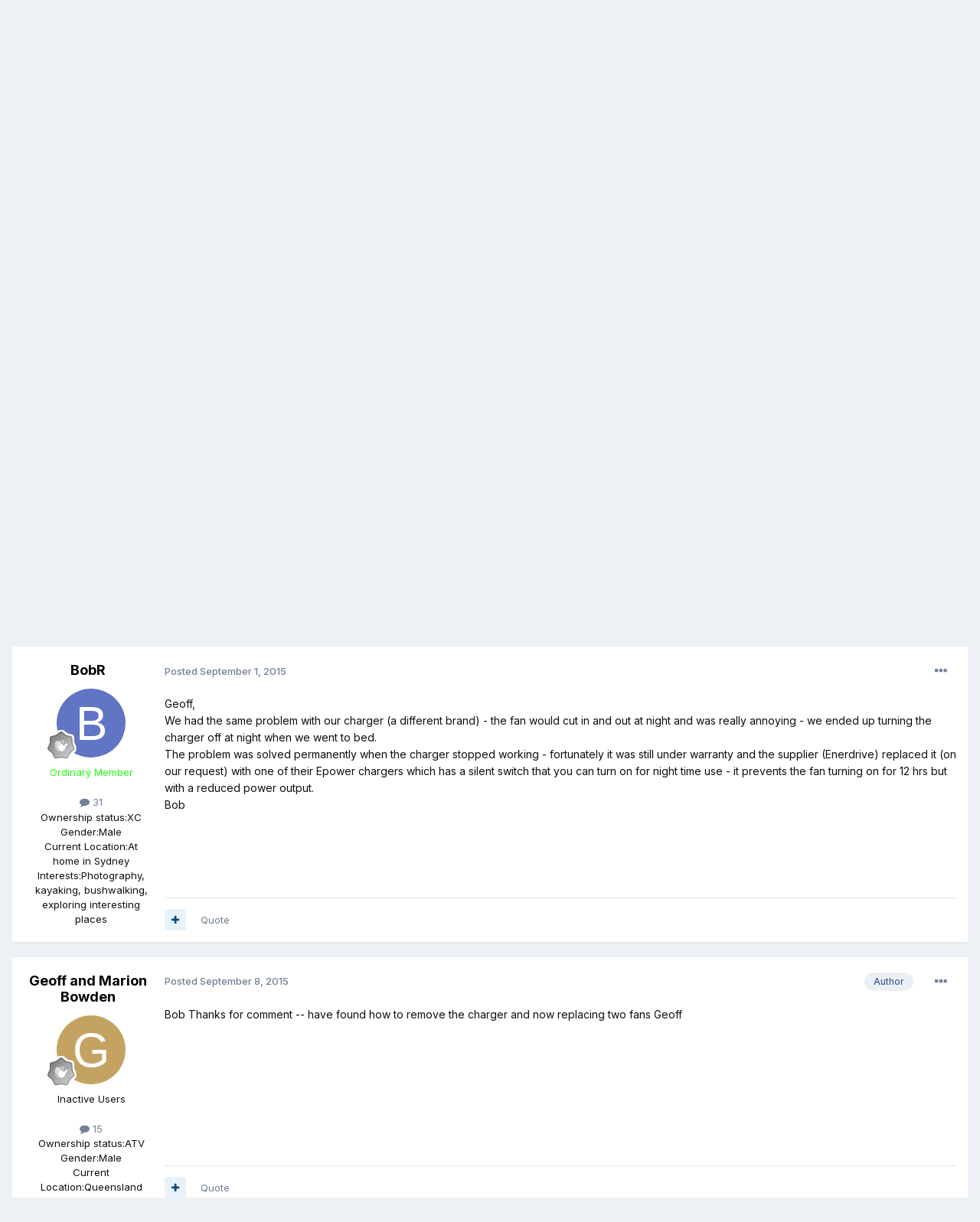

--- FILE ---
content_type: text/html;charset=UTF-8
request_url: https://www.kedronownersgroup.com/forum/index.php?/topic/2489-centaur-charger-model-1240/
body_size: 16452
content:
<!DOCTYPE html>
<html lang="en-AU" dir="ltr">
	<head>
		<meta charset="utf-8">
        
		<title>centaur charger model 12/40 - Public Forum - Kedron Owners Group Inc.</title>
		
		
		
		

	<meta name="viewport" content="width=device-width, initial-scale=1">


	
	


	<meta name="twitter:card" content="summary" />




	
		
			
				<meta property="og:title" content="centaur charger model 12/40">
			
		
	

	
		
			
				<meta property="og:type" content="website">
			
		
	

	
		
			
				<meta property="og:url" content="https://www.kedronownersgroup.com/forum/index.php?/topic/2489-centaur-charger-model-1240/">
			
		
	

	
		
			
				<meta name="description" content="any advice on changing the cooling fan which starts making grinding noise after an hours operation ?? Geoff (new owner and learning)">
			
		
	

	
		
			
				<meta property="og:description" content="any advice on changing the cooling fan which starts making grinding noise after an hours operation ?? Geoff (new owner and learning)">
			
		
	

	
		
			
				<meta property="og:updated_time" content="2015-10-14T01:04:52Z">
			
		
	

	
		
			
				<meta property="og:site_name" content="Kedron Owners Group Inc.">
			
		
	

	
		
			
				<meta property="og:locale" content="en_AU">
			
		
	


	
		<link rel="canonical" href="https://www.kedronownersgroup.com/forum/index.php?/topic/2489-centaur-charger-model-1240/" />
	

	
		<link as="style" rel="preload" href="https://www.kedronownersgroup.com/forum/applications/core/interface/ckeditor/ckeditor/skins/ips/editor.css?t=P1PF" />
	





<link rel="manifest" href="https://www.kedronownersgroup.com/forum/index.php?/manifest.webmanifest/">
<meta name="msapplication-config" content="https://www.kedronownersgroup.com/forum/index.php?/browserconfig.xml/">
<meta name="msapplication-starturl" content="/">
<meta name="application-name" content="Kedron Owners Group Inc.">
<meta name="apple-mobile-web-app-title" content="Kedron Owners Group Inc.">

	<meta name="theme-color" content="#ffffff">










<link rel="preload" href="//www.kedronownersgroup.com/forum/applications/core/interface/font/fontawesome-webfont.woff2?v=4.7.0" as="font" crossorigin="anonymous">
		


	<link rel="preconnect" href="https://fonts.googleapis.com">
	<link rel="preconnect" href="https://fonts.gstatic.com" crossorigin>
	
		<link href="https://fonts.googleapis.com/css2?family=Inter:wght@300;400;500;600;700&display=swap" rel="stylesheet">
	



	<link rel='stylesheet' href='https://www.kedronownersgroup.com/forum/uploads/css_built_1/341e4a57816af3ba440d891ca87450ff_framework.css?v=1d563136f51764082326' media='all'>

	<link rel='stylesheet' href='https://www.kedronownersgroup.com/forum/uploads/css_built_1/05e81b71abe4f22d6eb8d1a929494829_responsive.css?v=1d563136f51764082326' media='all'>

	<link rel='stylesheet' href='https://www.kedronownersgroup.com/forum/uploads/css_built_1/90eb5adf50a8c640f633d47fd7eb1778_core.css?v=1d563136f51764082326' media='all'>

	<link rel='stylesheet' href='https://www.kedronownersgroup.com/forum/uploads/css_built_1/5a0da001ccc2200dc5625c3f3934497d_core_responsive.css?v=1d563136f51764082326' media='all'>

	<link rel='stylesheet' href='https://www.kedronownersgroup.com/forum/uploads/css_built_1/62e269ced0fdab7e30e026f1d30ae516_forums.css?v=1d563136f51764082326' media='all'>

	<link rel='stylesheet' href='https://www.kedronownersgroup.com/forum/uploads/css_built_1/76e62c573090645fb99a15a363d8620e_forums_responsive.css?v=1d563136f51764082326' media='all'>

	<link rel='stylesheet' href='https://www.kedronownersgroup.com/forum/uploads/css_built_1/ebdea0c6a7dab6d37900b9190d3ac77b_topics.css?v=1d563136f51764082326' media='all'>





<link rel='stylesheet' href='https://www.kedronownersgroup.com/forum/uploads/css_built_1/258adbb6e4f3e83cd3b355f84e3fa002_custom.css?v=1d563136f51764082326' media='all'>




		
		

	</head>
	<body class="ipsApp ipsApp_front ipsJS_none ipsClearfix" data-controller="core.front.core.app"  data-message=""  data-pageapp="forums" data-pagelocation="front" data-pagemodule="forums" data-pagecontroller="topic" data-pageid="2489"   >
		
        

        

		<a href="#ipsLayout_mainArea" class="ipsHide" title="Go to main content on this page" accesskey="m">Jump to content</a>
		





		<div id="ipsLayout_header" class="ipsClearfix">
			<header>
				<div class="ipsLayout_container">
					


<a href='https://www.kedronownersgroup.com/forum/' id='elLogo' accesskey='1'><img src="https://www.kedronownersgroup.com/forum/uploads/monthly_2025_11/christmas2025.png.d1d050b35aeaa27912d10dc0e64840e2.png" alt='Kedron Owners Group Inc.'></a>

					
						

	<ul id="elUserNav" class="ipsList_inline cSignedOut ipsResponsive_showDesktop">
		
        
		
        
        
            
            
	


	<li class='cUserNav_icon ipsHide' id='elCart_container'></li>
	<li class='elUserNav_sep ipsHide' id='elCart_sep'></li>

<li id="elSignInLink">
                <a href="https://www.kedronownersgroup.com/forum/index.php?/login/" data-ipsmenu-closeonclick="false" data-ipsmenu id="elUserSignIn">
                    Existing user? Sign In  <i class="fa fa-caret-down"></i>
                </a>
                
<div id='elUserSignIn_menu' class='ipsMenu ipsMenu_auto ipsHide'>
	<form accept-charset='utf-8' method='post' action='https://www.kedronownersgroup.com/forum/index.php?/login/'>
		<input type="hidden" name="csrfKey" value="78295dc379101410e94490f2c419261c">
		<input type="hidden" name="ref" value="aHR0cHM6Ly93d3cua2Vkcm9ub3duZXJzZ3JvdXAuY29tL2ZvcnVtL2luZGV4LnBocD8vdG9waWMvMjQ4OS1jZW50YXVyLWNoYXJnZXItbW9kZWwtMTI0MC8=">
		<div data-role="loginForm">
			
			
			
				
<div class="ipsPad ipsForm ipsForm_vertical">
	<h4 class="ipsType_sectionHead">Sign In</h4>
	<br><br>
	<ul class='ipsList_reset'>
		<li class="ipsFieldRow ipsFieldRow_noLabel ipsFieldRow_fullWidth">
			
			
				<input type="email" placeholder="Email Address" name="auth" autocomplete="email">
			
		</li>
		<li class="ipsFieldRow ipsFieldRow_noLabel ipsFieldRow_fullWidth">
			<input type="password" placeholder="Password" name="password" autocomplete="current-password">
		</li>
		<li class="ipsFieldRow ipsFieldRow_checkbox ipsClearfix">
			<span class="ipsCustomInput">
				<input type="checkbox" name="remember_me" id="remember_me_checkbox" value="1" checked aria-checked="true">
				<span></span>
			</span>
			<div class="ipsFieldRow_content">
				<label class="ipsFieldRow_label" for="remember_me_checkbox">Remember me</label>
				<span class="ipsFieldRow_desc">Not recommended on shared computers</span>
			</div>
		</li>
		<li class="ipsFieldRow ipsFieldRow_fullWidth">
			<button type="submit" name="_processLogin" value="usernamepassword" class="ipsButton ipsButton_primary ipsButton_small" id="elSignIn_submit">Sign In</button>
			
				<p class="ipsType_right ipsType_small">
					
						<a href='https://www.kedronownersgroup.com/forum/index.php?/lostpassword/' data-ipsDialog data-ipsDialog-title='Forgot your password?'>
					
					Forgot your password?</a>
				</p>
			
		</li>
	</ul>
</div>
			
		</div>
	</form>
</div>
            </li>
            
        
		
			<li>
				
					<a href="https://www.kedronownersgroup.com/forum/index.php?/register/" data-ipsdialog data-ipsdialog-size="narrow" data-ipsdialog-title="Sign Up"  id="elRegisterButton" class="ipsButton ipsButton_normal ipsButton_primary">Sign Up</a>
				
			</li>
		
	</ul>

						
<ul class='ipsMobileHamburger ipsList_reset ipsResponsive_hideDesktop'>
	<li data-ipsDrawer data-ipsDrawer-drawerElem='#elMobileDrawer'>
		<a href='#'>
			
			
				
			
			
			
			<i class='fa fa-navicon'></i>
		</a>
	</li>
</ul>
					
				</div>
			</header>
			

	<nav data-controller='core.front.core.navBar' class=' ipsResponsive_showDesktop'>
		<div class='ipsNavBar_primary ipsLayout_container '>
			<ul data-role="primaryNavBar" class='ipsClearfix'>
				


	
		
		
			
		
		<li class='ipsNavBar_active' data-active id='elNavSecondary_1' data-role="navBarItem" data-navApp="core" data-navExt="CustomItem">
			
			
				<a href="https://www.kedronownersgroup.com/forum/"  data-navItem-id="1" data-navDefault>
					Browse<span class='ipsNavBar_active__identifier'></span>
				</a>
			
			
				<ul class='ipsNavBar_secondary ' data-role='secondaryNavBar'>
					


	
		
		
			
		
		<li class='ipsNavBar_active' data-active id='elNavSecondary_7' data-role="navBarItem" data-navApp="forums" data-navExt="Forums">
			
			
				<a href="https://www.kedronownersgroup.com/forum/index.php"  data-navItem-id="7" data-navDefault>
					Forums<span class='ipsNavBar_active__identifier'></span>
				</a>
			
			
		</li>
	
	

	
		
		
		<li  id='elNavSecondary_9' data-role="navBarItem" data-navApp="calendar" data-navExt="Calendar">
			
			
				<a href="https://www.kedronownersgroup.com/forum/index.php?/events/"  data-navItem-id="9" >
					Events<span class='ipsNavBar_active__identifier'></span>
				</a>
			
			
		</li>
	
	

	
		
		
		<li  id='elNavSecondary_10' data-role="navBarItem" data-navApp="core" data-navExt="Guidelines">
			
			
				<a href="https://www.kedronownersgroup.com/forum/index.php?/guidelines/"  data-navItem-id="10" >
					Guidelines<span class='ipsNavBar_active__identifier'></span>
				</a>
			
			
		</li>
	
	

	
		
		
		<li  id='elNavSecondary_11' data-role="navBarItem" data-navApp="core" data-navExt="StaffDirectory">
			
			
				<a href="https://www.kedronownersgroup.com/forum/index.php?/staff/"  data-navItem-id="11" >
					Staff<span class='ipsNavBar_active__identifier'></span>
				</a>
			
			
		</li>
	
	

	
		
		
		<li  id='elNavSecondary_12' data-role="navBarItem" data-navApp="core" data-navExt="OnlineUsers">
			
			
				<a href="https://www.kedronownersgroup.com/forum/index.php?/online/"  data-navItem-id="12" >
					Online Users<span class='ipsNavBar_active__identifier'></span>
				</a>
			
			
		</li>
	
	

					<li class='ipsHide' id='elNavigationMore_1' data-role='navMore'>
						<a href='#' data-ipsMenu data-ipsMenu-appendTo='#elNavigationMore_1' id='elNavigationMore_1_dropdown'>More <i class='fa fa-caret-down'></i></a>
						<ul class='ipsHide ipsMenu ipsMenu_auto' id='elNavigationMore_1_dropdown_menu' data-role='moreDropdown'></ul>
					</li>
				</ul>
			
		</li>
	
	

	
		
		
		<li  id='elNavSecondary_29' data-role="navBarItem" data-navApp="cms" data-navExt="Pages">
			
			
				<a href="https://www.kedronownersgroup.com/forum/index.php?/welcome.html/"  data-navItem-id="29" >
					Membership and Information<span class='ipsNavBar_active__identifier'></span>
				</a>
			
			
		</li>
	
	

	
		
		
		<li  id='elNavSecondary_2' data-role="navBarItem" data-navApp="core" data-navExt="CustomItem">
			
			
				<a href="https://www.kedronownersgroup.com/forum/index.php?/discover/"  data-navItem-id="2" >
					Activity<span class='ipsNavBar_active__identifier'></span>
				</a>
			
			
				<ul class='ipsNavBar_secondary ipsHide' data-role='secondaryNavBar'>
					


	
		
		
		<li  id='elNavSecondary_13' data-role="navBarItem" data-navApp="core" data-navExt="AllActivity">
			
			
				<a href="https://www.kedronownersgroup.com/forum/index.php?/discover/"  data-navItem-id="13" >
					All Activity<span class='ipsNavBar_active__identifier'></span>
				</a>
			
			
		</li>
	
	

	
		
		
		<li  id='elNavSecondary_14' data-role="navBarItem" data-navApp="core" data-navExt="YourActivityStreams">
			
			
				<a href="#"  data-navItem-id="14" >
					My Activity Streams<span class='ipsNavBar_active__identifier'></span>
				</a>
			
			
		</li>
	
	

	
		
		
		<li  id='elNavSecondary_15' data-role="navBarItem" data-navApp="core" data-navExt="YourActivityStreamsItem">
			
			
				<a href="https://www.kedronownersgroup.com/forum/index.php?/discover/unread/"  data-navItem-id="15" >
					Unread Content<span class='ipsNavBar_active__identifier'></span>
				</a>
			
			
		</li>
	
	

	
		
		
		<li  id='elNavSecondary_16' data-role="navBarItem" data-navApp="core" data-navExt="YourActivityStreamsItem">
			
			
				<a href="https://www.kedronownersgroup.com/forum/index.php?/discover/content-started/"  data-navItem-id="16" >
					Content I Started<span class='ipsNavBar_active__identifier'></span>
				</a>
			
			
		</li>
	
	

	
		
		
		<li  id='elNavSecondary_17' data-role="navBarItem" data-navApp="core" data-navExt="Search">
			
			
				<a href="https://www.kedronownersgroup.com/forum/index.php?/search/"  data-navItem-id="17" >
					Search<span class='ipsNavBar_active__identifier'></span>
				</a>
			
			
		</li>
	
	

					<li class='ipsHide' id='elNavigationMore_2' data-role='navMore'>
						<a href='#' data-ipsMenu data-ipsMenu-appendTo='#elNavigationMore_2' id='elNavigationMore_2_dropdown'>More <i class='fa fa-caret-down'></i></a>
						<ul class='ipsHide ipsMenu ipsMenu_auto' id='elNavigationMore_2_dropdown_menu' data-role='moreDropdown'></ul>
					</li>
				</ul>
			
		</li>
	
	

	
	

	
		
		
		<li  id='elNavSecondary_5' data-role="navBarItem" data-navApp="core" data-navExt="CustomItem">
			
			
				<a href="https://www.kedronownersgroup.com/forum/index.php?/support/"  data-navItem-id="5" >
					Support<span class='ipsNavBar_active__identifier'></span>
				</a>
			
			
				<ul class='ipsNavBar_secondary ipsHide' data-role='secondaryNavBar'>
					


	
		
		
		<li  id='elNavSecondary_27' data-role="navBarItem" data-navApp="nexus" data-navExt="Support">
			
			
				<a href="https://www.kedronownersgroup.com/forum/index.php?/support/"  data-navItem-id="27" >
					Support<span class='ipsNavBar_active__identifier'></span>
				</a>
			
			
		</li>
	
	

	
	

					<li class='ipsHide' id='elNavigationMore_5' data-role='navMore'>
						<a href='#' data-ipsMenu data-ipsMenu-appendTo='#elNavigationMore_5' id='elNavigationMore_5_dropdown'>More <i class='fa fa-caret-down'></i></a>
						<ul class='ipsHide ipsMenu ipsMenu_auto' id='elNavigationMore_5_dropdown_menu' data-role='moreDropdown'></ul>
					</li>
				</ul>
			
		</li>
	
	

	
		
		
		<li  id='elNavSecondary_32' data-role="navBarItem" data-navApp="core" data-navExt="Leaderboard">
			
			
				<a href="https://www.kedronownersgroup.com/forum/index.php?/leaderboard/"  data-navItem-id="32" >
					Leaderboard<span class='ipsNavBar_active__identifier'></span>
				</a>
			
			
		</li>
	
	

	
	

	
	

	
	

	
	

				<li class='ipsHide' id='elNavigationMore' data-role='navMore'>
					<a href='#' data-ipsMenu data-ipsMenu-appendTo='#elNavigationMore' id='elNavigationMore_dropdown'>More</a>
					<ul class='ipsNavBar_secondary ipsHide' data-role='secondaryNavBar'>
						<li class='ipsHide' id='elNavigationMore_more' data-role='navMore'>
							<a href='#' data-ipsMenu data-ipsMenu-appendTo='#elNavigationMore_more' id='elNavigationMore_more_dropdown'>More <i class='fa fa-caret-down'></i></a>
							<ul class='ipsHide ipsMenu ipsMenu_auto' id='elNavigationMore_more_dropdown_menu' data-role='moreDropdown'></ul>
						</li>
					</ul>
				</li>
			</ul>
			

	<div id="elSearchWrapper">
		<div id='elSearch' data-controller="core.front.core.quickSearch">
			<form accept-charset='utf-8' action='//www.kedronownersgroup.com/forum/index.php?/search/&amp;do=quicksearch' method='post'>
                <input type='search' id='elSearchField' placeholder='Search...' name='q' autocomplete='off' aria-label='Search'>
                <details class='cSearchFilter'>
                    <summary class='cSearchFilter__text'></summary>
                    <ul class='cSearchFilter__menu'>
                        
                        <li><label><input type="radio" name="type" value="all" ><span class='cSearchFilter__menuText'>Everywhere</span></label></li>
                        
                            
                                <li><label><input type="radio" name="type" value='contextual_{&quot;type&quot;:&quot;forums_topic&quot;,&quot;nodes&quot;:13}' checked><span class='cSearchFilter__menuText'>This Forum</span></label></li>
                            
                                <li><label><input type="radio" name="type" value='contextual_{&quot;type&quot;:&quot;forums_topic&quot;,&quot;item&quot;:2489}' checked><span class='cSearchFilter__menuText'>This Topic</span></label></li>
                            
                        
                        
                            <li><label><input type="radio" name="type" value="core_statuses_status"><span class='cSearchFilter__menuText'>Status Updates</span></label></li>
                        
                            <li><label><input type="radio" name="type" value="forums_topic"><span class='cSearchFilter__menuText'>Topics</span></label></li>
                        
                            <li><label><input type="radio" name="type" value="calendar_event"><span class='cSearchFilter__menuText'>Events</span></label></li>
                        
                            <li><label><input type="radio" name="type" value="cms_pages_pageitem"><span class='cSearchFilter__menuText'>Pages</span></label></li>
                        
                            <li><label><input type="radio" name="type" value="cms_records1"><span class='cSearchFilter__menuText'>Articles</span></label></li>
                        
                            <li><label><input type="radio" name="type" value="nexus_package_item"><span class='cSearchFilter__menuText'>Products</span></label></li>
                        
                            <li><label><input type="radio" name="type" value="core_members"><span class='cSearchFilter__menuText'>Members</span></label></li>
                        
                    </ul>
                </details>
				<button class='cSearchSubmit' type="submit" aria-label='Search'><i class="fa fa-search"></i></button>
			</form>
		</div>
	</div>

		</div>
	</nav>

			
<ul id='elMobileNav' class='ipsResponsive_hideDesktop' data-controller='core.front.core.mobileNav'>
	
		
			
			
				
				
			
				
					<li id='elMobileBreadcrumb'>
						<a href='https://www.kedronownersgroup.com/forum/index.php?/forum/13-public-forum/'>
							<span>Public Forum</span>
						</a>
					</li>
				
				
			
				
				
			
		
	
	
	
	<li >
		<a data-action="defaultStream" href='https://www.kedronownersgroup.com/forum/index.php?/discover/'><i class="fa fa-newspaper-o" aria-hidden="true"></i></a>
	</li>

	

	
		<li class='ipsJS_show'>
			<a href='https://www.kedronownersgroup.com/forum/index.php?/search/'><i class='fa fa-search'></i></a>
		</li>
	
</ul>
		</div>
		<main id="ipsLayout_body" class="ipsLayout_container">
			<div id="ipsLayout_contentArea">
				<div id="ipsLayout_contentWrapper">
					
<nav class='ipsBreadcrumb ipsBreadcrumb_top ipsFaded_withHover'>
	

	<ul class='ipsList_inline ipsPos_right'>
		
		<li >
			<a data-action="defaultStream" class='ipsType_light '  href='https://www.kedronownersgroup.com/forum/index.php?/discover/'><i class="fa fa-newspaper-o" aria-hidden="true"></i> <span>All Activity</span></a>
		</li>
		
	</ul>

	<ul data-role="breadcrumbList">
		<li>
			<a title="Home" href='https://www.kedronownersgroup.com/forum/'>
				<span>Home <i class='fa fa-angle-right'></i></span>
			</a>
		</li>
		
		
			<li>
				
					<a href='https://www.kedronownersgroup.com/forum/index.php?/forum/43-public-access-area/'>
						<span>Public Access Area <i class='fa fa-angle-right' aria-hidden="true"></i></span>
					</a>
				
			</li>
		
			<li>
				
					<a href='https://www.kedronownersgroup.com/forum/index.php?/forum/13-public-forum/'>
						<span>Public Forum <i class='fa fa-angle-right' aria-hidden="true"></i></span>
					</a>
				
			</li>
		
			<li>
				
					centaur charger model 12/40
				
			</li>
		
	</ul>
</nav>
					
					<div id="ipsLayout_mainArea">
						
						
						
						

	




						



<div class="ipsPageHeader ipsResponsive_pull ipsBox ipsPadding sm:ipsPadding:half ipsMargin_bottom">
		
	
	<div class="ipsFlex ipsFlex-ai:center ipsFlex-fw:wrap ipsGap:4">
		<div class="ipsFlex-flex:11">
			<h1 class="ipsType_pageTitle ipsContained_container">
				

				
				
					<span class="ipsType_break ipsContained">
						<span>centaur charger model 12/40</span>
					</span>
				
			</h1>
			
			
		</div>
		
	</div>
	<hr class="ipsHr">
	<div class="ipsPageHeader__meta ipsFlex ipsFlex-jc:between ipsFlex-ai:center ipsFlex-fw:wrap ipsGap:3">
		<div class="ipsFlex-flex:11">
			<div class="ipsPhotoPanel ipsPhotoPanel_mini ipsPhotoPanel_notPhone ipsClearfix">
				


	<a href="https://www.kedronownersgroup.com/forum/index.php?/profile/1504-geoff-and-marion-bowden/" rel="nofollow" data-ipsHover data-ipsHover-width="370" data-ipsHover-target="https://www.kedronownersgroup.com/forum/index.php?/profile/1504-geoff-and-marion-bowden/&amp;do=hovercard" class="ipsUserPhoto ipsUserPhoto_mini" title="Go to Geoff and Marion Bowden's profile">
		<img src='data:image/svg+xml,%3Csvg%20xmlns%3D%22http%3A%2F%2Fwww.w3.org%2F2000%2Fsvg%22%20viewBox%3D%220%200%201024%201024%22%20style%3D%22background%3A%23c4a362%22%3E%3Cg%3E%3Ctext%20text-anchor%3D%22middle%22%20dy%3D%22.35em%22%20x%3D%22512%22%20y%3D%22512%22%20fill%3D%22%23ffffff%22%20font-size%3D%22700%22%20font-family%3D%22-apple-system%2C%20BlinkMacSystemFont%2C%20Roboto%2C%20Helvetica%2C%20Arial%2C%20sans-serif%22%3EG%3C%2Ftext%3E%3C%2Fg%3E%3C%2Fsvg%3E' alt='Geoff and Marion Bowden' loading="lazy">
	</a>

				<div>
					<p class="ipsType_reset ipsType_blendLinks">
						<span class="ipsType_normal">
						
							<strong>By 


<a href='https://www.kedronownersgroup.com/forum/index.php?/profile/1504-geoff-and-marion-bowden/' rel="nofollow" data-ipsHover data-ipsHover-width='370' data-ipsHover-target='https://www.kedronownersgroup.com/forum/index.php?/profile/1504-geoff-and-marion-bowden/&amp;do=hovercard&amp;referrer=https%253A%252F%252Fwww.kedronownersgroup.com%252Fforum%252Findex.php%253F%252Ftopic%252F2489-centaur-charger-model-1240%252F' title="Go to Geoff and Marion Bowden's profile" class="ipsType_break">Geoff and Marion Bowden</a></strong><br>
							<span class="ipsType_light"><time datetime='2015-09-01T06:05:33Z' title='01/09/15 06:05  AM' data-short='10 yr'>September 1, 2015</time> in <a href="https://www.kedronownersgroup.com/forum/index.php?/forum/13-public-forum/">Public Forum</a></span>
						
						</span>
					</p>
				</div>
			</div>
		</div>
		
			<div class="ipsFlex-flex:01 ipsResponsive_hidePhone">
				<div class="ipsShareLinks">
					
						


    <a href='#elShareItem_2080936428_menu' id='elShareItem_2080936428' data-ipsMenu class='ipsShareButton ipsButton ipsButton_verySmall ipsButton_link ipsButton_link--light'>
        <span><i class='fa fa-share-alt'></i></span> &nbsp;Share
    </a>

    <div class='ipsPadding ipsMenu ipsMenu_normal ipsHide' id='elShareItem_2080936428_menu' data-controller="core.front.core.sharelink">
        
        
        <span data-ipsCopy data-ipsCopy-flashmessage>
            <a href="https://www.kedronownersgroup.com/forum/index.php?/topic/2489-centaur-charger-model-1240/" class="ipsButton ipsButton_light ipsButton_small ipsButton_fullWidth" data-role="copyButton" data-clipboard-text="https://www.kedronownersgroup.com/forum/index.php?/topic/2489-centaur-charger-model-1240/" data-ipstooltip title='Copy Link to Clipboard'><i class="fa fa-clone"></i> https://www.kedronownersgroup.com/forum/index.php?/topic/2489-centaur-charger-model-1240/</a>
        </span>
        <ul class='ipsShareLinks ipsMargin_top:half'>
            
                <li>
<a href="https://x.com/share?url=https%3A%2F%2Fwww.kedronownersgroup.com%2Fforum%2Findex.php%3F%2Ftopic%2F2489-centaur-charger-model-1240%2F" class="cShareLink cShareLink_x" target="_blank" data-role="shareLink" title='Share on X' data-ipsTooltip rel='nofollow noopener'>
    <i class="fa fa-x"></i>
</a></li>
            
                <li>
<a href="https://www.reddit.com/submit?url=https%3A%2F%2Fwww.kedronownersgroup.com%2Fforum%2Findex.php%3F%2Ftopic%2F2489-centaur-charger-model-1240%2F&amp;title=centaur+charger+model+12%2F40" rel="nofollow noopener" class="cShareLink cShareLink_reddit" target="_blank" title='Share on Reddit' data-ipsTooltip>
	<i class="fa fa-reddit"></i>
</a></li>
            
                <li>
<a href="mailto:?subject=centaur%20charger%20model%2012%2F40&body=https%3A%2F%2Fwww.kedronownersgroup.com%2Fforum%2Findex.php%3F%2Ftopic%2F2489-centaur-charger-model-1240%2F" rel='nofollow' class='cShareLink cShareLink_email' title='Share via email' data-ipsTooltip>
	<i class="fa fa-envelope"></i>
</a></li>
            
                <li>
<a href="https://pinterest.com/pin/create/button/?url=https://www.kedronownersgroup.com/forum/index.php?/topic/2489-centaur-charger-model-1240/&amp;media=" class="cShareLink cShareLink_pinterest" rel="nofollow noopener" target="_blank" data-role="shareLink" title='Share on Pinterest' data-ipsTooltip>
	<i class="fa fa-pinterest"></i>
</a></li>
            
        </ul>
        
            <hr class='ipsHr'>
            <button class='ipsHide ipsButton ipsButton_verySmall ipsButton_light ipsButton_fullWidth ipsMargin_top:half' data-controller='core.front.core.webshare' data-role='webShare' data-webShareTitle='centaur charger model 12/40' data-webShareText='centaur charger model 12/40' data-webShareUrl='https://www.kedronownersgroup.com/forum/index.php?/topic/2489-centaur-charger-model-1240/'>More sharing options...</button>
        
    </div>

					
					
                    

					



					

<div data-followApp='forums' data-followArea='topic' data-followID='2489' data-controller='core.front.core.followButton'>
	

	<a href='https://www.kedronownersgroup.com/forum/index.php?/login/' rel="nofollow" class="ipsFollow ipsPos_middle ipsButton ipsButton_light ipsButton_verySmall ipsButton_disabled" data-role="followButton" data-ipsTooltip title='Sign in to follow this'>
		<span>Followers</span>
		<span class='ipsCommentCount'>0</span>
	</a>

</div>
				</div>
			</div>
					
	</div>
	
	
</div>








<div class="ipsClearfix">
	<ul class="ipsToolList ipsToolList_horizontal ipsClearfix ipsSpacer_both ">
		
			<li class="ipsToolList_primaryAction">
				<span data-controller="forums.front.topic.reply">
					
						<a href="#replyForm" rel="nofollow" class="ipsButton ipsButton_important ipsButton_medium ipsButton_fullWidth" data-action="replyToTopic">Reply to this topic</a>
					
				</span>
			</li>
		
		
			<li class="ipsResponsive_hidePhone">
				
					<a href="https://www.kedronownersgroup.com/forum/index.php?/forum/13-public-forum/&amp;do=add" rel="nofollow" class="ipsButton ipsButton_link ipsButton_medium ipsButton_fullWidth" title="Start a new topic in this forum">Start new topic</a>
				
			</li>
		
		
	</ul>
</div>

<div id="comments" data-controller="core.front.core.commentFeed,forums.front.topic.view, core.front.core.ignoredComments" data-autopoll data-baseurl="https://www.kedronownersgroup.com/forum/index.php?/topic/2489-centaur-charger-model-1240/" data-lastpage data-feedid="topic-2489" class="cTopic ipsClear ipsSpacer_top">
	
			
	

	

<div data-controller='core.front.core.recommendedComments' data-url='https://www.kedronownersgroup.com/forum/index.php?/topic/2489-centaur-charger-model-1240/&amp;recommended=comments' class='ipsRecommendedComments ipsHide'>
	<div data-role="recommendedComments">
		<h2 class='ipsType_sectionHead ipsType_large ipsType_bold ipsMargin_bottom'>Recommended Posts</h2>
		
	</div>
</div>
	
	<div id="elPostFeed" data-role="commentFeed" data-controller="core.front.core.moderation" >
		<form action="https://www.kedronownersgroup.com/forum/index.php?/topic/2489-centaur-charger-model-1240/&amp;csrfKey=78295dc379101410e94490f2c419261c&amp;do=multimodComment" method="post" data-ipspageaction data-role="moderationTools">
			
			
				

					

					
					



<a id='findComment-13558'></a>
<a id='comment-13558'></a>
<article  id='elComment_13558' class='cPost ipsBox ipsResponsive_pull  ipsComment  ipsComment_parent ipsClearfix ipsClear ipsColumns ipsColumns_noSpacing ipsColumns_collapsePhone    '>
	

	

	<div class='cAuthorPane_mobile ipsResponsive_showPhone'>
		<div class='cAuthorPane_photo'>
			<div class='cAuthorPane_photoWrap'>
				


	<a href="https://www.kedronownersgroup.com/forum/index.php?/profile/1504-geoff-and-marion-bowden/" rel="nofollow" data-ipsHover data-ipsHover-width="370" data-ipsHover-target="https://www.kedronownersgroup.com/forum/index.php?/profile/1504-geoff-and-marion-bowden/&amp;do=hovercard" class="ipsUserPhoto ipsUserPhoto_large" title="Go to Geoff and Marion Bowden's profile">
		<img src='data:image/svg+xml,%3Csvg%20xmlns%3D%22http%3A%2F%2Fwww.w3.org%2F2000%2Fsvg%22%20viewBox%3D%220%200%201024%201024%22%20style%3D%22background%3A%23c4a362%22%3E%3Cg%3E%3Ctext%20text-anchor%3D%22middle%22%20dy%3D%22.35em%22%20x%3D%22512%22%20y%3D%22512%22%20fill%3D%22%23ffffff%22%20font-size%3D%22700%22%20font-family%3D%22-apple-system%2C%20BlinkMacSystemFont%2C%20Roboto%2C%20Helvetica%2C%20Arial%2C%20sans-serif%22%3EG%3C%2Ftext%3E%3C%2Fg%3E%3C%2Fsvg%3E' alt='Geoff and Marion Bowden' loading="lazy">
	</a>

				
				
					<a href="https://www.kedronownersgroup.com/forum/index.php?/profile/1504-geoff-and-marion-bowden/badges/" rel="nofollow">
						
<img src='https://www.kedronownersgroup.com/forum/uploads/monthly_2021_06/1_Newbie.svg' loading="lazy" alt="Newbie" class="cAuthorPane_badge cAuthorPane_badge--rank ipsOutline ipsOutline:2px" data-ipsTooltip title="Rank: Newbie (1/14)">
					</a>
				
			</div>
		</div>
		<div class='cAuthorPane_content'>
			<h3 class='ipsType_sectionHead cAuthorPane_author ipsType_break ipsType_blendLinks ipsFlex ipsFlex-ai:center'>
				


<a href='https://www.kedronownersgroup.com/forum/index.php?/profile/1504-geoff-and-marion-bowden/' rel="nofollow" data-ipsHover data-ipsHover-width='370' data-ipsHover-target='https://www.kedronownersgroup.com/forum/index.php?/profile/1504-geoff-and-marion-bowden/&amp;do=hovercard&amp;referrer=https%253A%252F%252Fwww.kedronownersgroup.com%252Fforum%252Findex.php%253F%252Ftopic%252F2489-centaur-charger-model-1240%252F' title="Go to Geoff and Marion Bowden's profile" class="ipsType_break">Geoff and Marion Bowden</a>
			</h3>
			<div class='ipsType_light ipsType_reset'>
			    <a href='https://www.kedronownersgroup.com/forum/index.php?/topic/2489-centaur-charger-model-1240/#findComment-13558' rel="nofollow" class='ipsType_blendLinks'>Posted <time datetime='2015-09-01T06:05:33Z' title='01/09/15 06:05  AM' data-short='10 yr'>September 1, 2015</time></a>
				
			</div>
		</div>
	</div>
	<aside class='ipsComment_author cAuthorPane ipsColumn ipsColumn_medium ipsResponsive_hidePhone'>
		<h3 class='ipsType_sectionHead cAuthorPane_author ipsType_blendLinks ipsType_break'><strong>


<a href='https://www.kedronownersgroup.com/forum/index.php?/profile/1504-geoff-and-marion-bowden/' rel="nofollow" data-ipsHover data-ipsHover-width='370' data-ipsHover-target='https://www.kedronownersgroup.com/forum/index.php?/profile/1504-geoff-and-marion-bowden/&amp;do=hovercard&amp;referrer=https%253A%252F%252Fwww.kedronownersgroup.com%252Fforum%252Findex.php%253F%252Ftopic%252F2489-centaur-charger-model-1240%252F' title="Go to Geoff and Marion Bowden's profile" class="ipsType_break">Geoff and Marion Bowden</a></strong>
			
		</h3>
		<ul class='cAuthorPane_info ipsList_reset'>
			<li data-role='photo' class='cAuthorPane_photo'>
				<div class='cAuthorPane_photoWrap'>
					


	<a href="https://www.kedronownersgroup.com/forum/index.php?/profile/1504-geoff-and-marion-bowden/" rel="nofollow" data-ipsHover data-ipsHover-width="370" data-ipsHover-target="https://www.kedronownersgroup.com/forum/index.php?/profile/1504-geoff-and-marion-bowden/&amp;do=hovercard" class="ipsUserPhoto ipsUserPhoto_large" title="Go to Geoff and Marion Bowden's profile">
		<img src='data:image/svg+xml,%3Csvg%20xmlns%3D%22http%3A%2F%2Fwww.w3.org%2F2000%2Fsvg%22%20viewBox%3D%220%200%201024%201024%22%20style%3D%22background%3A%23c4a362%22%3E%3Cg%3E%3Ctext%20text-anchor%3D%22middle%22%20dy%3D%22.35em%22%20x%3D%22512%22%20y%3D%22512%22%20fill%3D%22%23ffffff%22%20font-size%3D%22700%22%20font-family%3D%22-apple-system%2C%20BlinkMacSystemFont%2C%20Roboto%2C%20Helvetica%2C%20Arial%2C%20sans-serif%22%3EG%3C%2Ftext%3E%3C%2Fg%3E%3C%2Fsvg%3E' alt='Geoff and Marion Bowden' loading="lazy">
	</a>

					
					
						
<img src='https://www.kedronownersgroup.com/forum/uploads/monthly_2021_06/1_Newbie.svg' loading="lazy" alt="Newbie" class="cAuthorPane_badge cAuthorPane_badge--rank ipsOutline ipsOutline:2px" data-ipsTooltip title="Rank: Newbie (1/14)">
					
				</div>
			</li>
			
				<li data-role='group'>Inactive Users</li>
				
			
			
				<li data-role='stats' class='ipsMargin_top'>
					<ul class="ipsList_reset ipsType_light ipsFlex ipsFlex-ai:center ipsFlex-jc:center ipsGap_row:2 cAuthorPane_stats">
						<li>
							
								<a href="https://www.kedronownersgroup.com/forum/index.php?/profile/1504-geoff-and-marion-bowden/content/" rel="nofollow" title="15 posts" data-ipsTooltip class="ipsType_blendLinks">
							
								<i class="fa fa-comment"></i> 15
							
								</a>
							
						</li>
						
					</ul>
				</li>
			
			
				

	
	<li data-role='custom-field' class='ipsResponsive_hidePhone ipsType_break'>
		
<span class="ft">Ownership status:</span><span class="fc">ATV</span>
	</li>
	
	<li data-role='custom-field' class='ipsResponsive_hidePhone ipsType_break'>
		
<span class='ft'>Gender:</span><span class='fc'>Male</span>
	</li>
	
	<li data-role='custom-field' class='ipsResponsive_hidePhone ipsType_break'>
		
<span class='ft'>Current Location:</span><span class='fc'>Queensland</span>
	</li>
	

			
		</ul>
	</aside>
	<div class='ipsColumn ipsColumn_fluid ipsMargin:none'>
		

<div id='comment-13558_wrap' data-controller='core.front.core.comment' data-commentApp='forums' data-commentType='forums' data-commentID="13558" data-quoteData='{&quot;userid&quot;:1504,&quot;username&quot;:&quot;Geoff and Marion Bowden&quot;,&quot;timestamp&quot;:1441087533,&quot;contentapp&quot;:&quot;forums&quot;,&quot;contenttype&quot;:&quot;forums&quot;,&quot;contentid&quot;:2489,&quot;contentclass&quot;:&quot;forums_Topic&quot;,&quot;contentcommentid&quot;:13558}' class='ipsComment_content ipsType_medium'>

	<div class='ipsComment_meta ipsType_light ipsFlex ipsFlex-ai:center ipsFlex-jc:between ipsFlex-fd:row-reverse'>
		<div class='ipsType_light ipsType_reset ipsType_blendLinks ipsComment_toolWrap'>
			<div class='ipsResponsive_hidePhone ipsComment_badges'>
				<ul class='ipsList_reset ipsFlex ipsFlex-jc:end ipsFlex-fw:wrap ipsGap:2 ipsGap_row:1'>
					
					
					
					
					
				</ul>
			</div>
			<ul class='ipsList_reset ipsComment_tools'>
				<li>
					<a href='#elControls_13558_menu' class='ipsComment_ellipsis' id='elControls_13558' title='More options...' data-ipsMenu data-ipsMenu-appendTo='#comment-13558_wrap'><i class='fa fa-ellipsis-h'></i></a>
					<ul id='elControls_13558_menu' class='ipsMenu ipsMenu_narrow ipsHide'>
						
							<li class='ipsMenu_item'><a href='https://www.kedronownersgroup.com/forum/index.php?/topic/2489-centaur-charger-model-1240/&amp;do=reportComment&amp;comment=13558' data-ipsDialog data-ipsDialog-remoteSubmit data-ipsDialog-size='medium' data-ipsDialog-flashMessage='Thanks for your report.' data-ipsDialog-title="Report post" data-action='reportComment' title='Report this content'>Report</a></li>
						
						
                        
						
						
						
							
								
							
							
							
							
							
							
						
					</ul>
				</li>
				
			</ul>
		</div>

		<div class='ipsType_reset ipsResponsive_hidePhone'>
		   
		   Posted <time datetime='2015-09-01T06:05:33Z' title='01/09/15 06:05  AM' data-short='10 yr'>September 1, 2015</time>
		   
			
			<span class='ipsResponsive_hidePhone'>
				
				
			</span>
		</div>
	</div>

	

    

	<div class='cPost_contentWrap'>
		
		<div data-role='commentContent' class='ipsType_normal ipsType_richText ipsPadding_bottom ipsContained' data-controller='core.front.core.lightboxedImages'>
			
<p>any advice on changing the cooling fan which starts making grinding noise after an hours operation ?? Geoff    (new owner and learning)</p><br>

			
		</div>

		
			<div class='ipsItemControls'>
				
					
						

	<div data-controller='core.front.core.reaction' class='ipsItemControls_right ipsClearfix '>	
		<div class='ipsReact ipsPos_right'>
			
				
				<div class='ipsReact_blurb ipsHide' data-role='reactionBlurb'>
					
				</div>
			
			
			
		</div>
	</div>

					
				
				<ul class='ipsComment_controls ipsClearfix ipsItemControls_left' data-role="commentControls">
					
						
						
							<li data-ipsQuote-editor='topic_comment' data-ipsQuote-target='#comment-13558' class='ipsJS_show'>
								<button class='ipsButton ipsButton_light ipsButton_verySmall ipsButton_narrow cMultiQuote ipsHide' data-action='multiQuoteComment' data-ipsTooltip data-ipsQuote-multiQuote data-mqId='mq13558' title='MultiQuote'><i class='fa fa-plus'></i></button>
							</li>
							<li data-ipsQuote-editor='topic_comment' data-ipsQuote-target='#comment-13558' class='ipsJS_show'>
								<a href='#' data-action='quoteComment' data-ipsQuote-singleQuote>Quote</a>
							</li>
						
						
						
												
					
					<li class='ipsHide' data-role='commentLoading'>
						<span class='ipsLoading ipsLoading_tiny ipsLoading_noAnim'></span>
					</li>
				</ul>
			</div>
		

		
	</div>

	
    
</div>
	</div>
</article>
					
					
					
				

					

					
					



<a id='findComment-13561'></a>
<a id='comment-13561'></a>
<article  id='elComment_13561' class='cPost ipsBox ipsResponsive_pull  ipsComment  ipsComment_parent ipsClearfix ipsClear ipsColumns ipsColumns_noSpacing ipsColumns_collapsePhone    '>
	

	

	<div class='cAuthorPane_mobile ipsResponsive_showPhone'>
		<div class='cAuthorPane_photo'>
			<div class='cAuthorPane_photoWrap'>
				


	<a href="https://www.kedronownersgroup.com/forum/index.php?/profile/1352-bobr/" rel="nofollow" data-ipsHover data-ipsHover-width="370" data-ipsHover-target="https://www.kedronownersgroup.com/forum/index.php?/profile/1352-bobr/&amp;do=hovercard" class="ipsUserPhoto ipsUserPhoto_large" title="Go to BobR's profile">
		<img src='data:image/svg+xml,%3Csvg%20xmlns%3D%22http%3A%2F%2Fwww.w3.org%2F2000%2Fsvg%22%20viewBox%3D%220%200%201024%201024%22%20style%3D%22background%3A%236274c4%22%3E%3Cg%3E%3Ctext%20text-anchor%3D%22middle%22%20dy%3D%22.35em%22%20x%3D%22512%22%20y%3D%22512%22%20fill%3D%22%23ffffff%22%20font-size%3D%22700%22%20font-family%3D%22-apple-system%2C%20BlinkMacSystemFont%2C%20Roboto%2C%20Helvetica%2C%20Arial%2C%20sans-serif%22%3EB%3C%2Ftext%3E%3C%2Fg%3E%3C%2Fsvg%3E' alt='BobR' loading="lazy">
	</a>

				
				
					<a href="https://www.kedronownersgroup.com/forum/index.php?/profile/1352-bobr/badges/" rel="nofollow">
						
<img src='https://www.kedronownersgroup.com/forum/uploads/monthly_2021_06/1_Newbie.svg' loading="lazy" alt="Newbie" class="cAuthorPane_badge cAuthorPane_badge--rank ipsOutline ipsOutline:2px" data-ipsTooltip title="Rank: Newbie (1/14)">
					</a>
				
			</div>
		</div>
		<div class='cAuthorPane_content'>
			<h3 class='ipsType_sectionHead cAuthorPane_author ipsType_break ipsType_blendLinks ipsFlex ipsFlex-ai:center'>
				


<a href='https://www.kedronownersgroup.com/forum/index.php?/profile/1352-bobr/' rel="nofollow" data-ipsHover data-ipsHover-width='370' data-ipsHover-target='https://www.kedronownersgroup.com/forum/index.php?/profile/1352-bobr/&amp;do=hovercard&amp;referrer=https%253A%252F%252Fwww.kedronownersgroup.com%252Fforum%252Findex.php%253F%252Ftopic%252F2489-centaur-charger-model-1240%252F' title="Go to BobR's profile" class="ipsType_break"><span style='color:#1fff0f'>BobR</span></a>
			</h3>
			<div class='ipsType_light ipsType_reset'>
			    <a href='https://www.kedronownersgroup.com/forum/index.php?/topic/2489-centaur-charger-model-1240/#findComment-13561' rel="nofollow" class='ipsType_blendLinks'>Posted <time datetime='2015-09-01T08:06:26Z' title='01/09/15 08:06  AM' data-short='10 yr'>September 1, 2015</time></a>
				
			</div>
		</div>
	</div>
	<aside class='ipsComment_author cAuthorPane ipsColumn ipsColumn_medium ipsResponsive_hidePhone'>
		<h3 class='ipsType_sectionHead cAuthorPane_author ipsType_blendLinks ipsType_break'><strong>


<a href='https://www.kedronownersgroup.com/forum/index.php?/profile/1352-bobr/' rel="nofollow" data-ipsHover data-ipsHover-width='370' data-ipsHover-target='https://www.kedronownersgroup.com/forum/index.php?/profile/1352-bobr/&amp;do=hovercard&amp;referrer=https%253A%252F%252Fwww.kedronownersgroup.com%252Fforum%252Findex.php%253F%252Ftopic%252F2489-centaur-charger-model-1240%252F' title="Go to BobR's profile" class="ipsType_break">BobR</a></strong>
			
		</h3>
		<ul class='cAuthorPane_info ipsList_reset'>
			<li data-role='photo' class='cAuthorPane_photo'>
				<div class='cAuthorPane_photoWrap'>
					


	<a href="https://www.kedronownersgroup.com/forum/index.php?/profile/1352-bobr/" rel="nofollow" data-ipsHover data-ipsHover-width="370" data-ipsHover-target="https://www.kedronownersgroup.com/forum/index.php?/profile/1352-bobr/&amp;do=hovercard" class="ipsUserPhoto ipsUserPhoto_large" title="Go to BobR's profile">
		<img src='data:image/svg+xml,%3Csvg%20xmlns%3D%22http%3A%2F%2Fwww.w3.org%2F2000%2Fsvg%22%20viewBox%3D%220%200%201024%201024%22%20style%3D%22background%3A%236274c4%22%3E%3Cg%3E%3Ctext%20text-anchor%3D%22middle%22%20dy%3D%22.35em%22%20x%3D%22512%22%20y%3D%22512%22%20fill%3D%22%23ffffff%22%20font-size%3D%22700%22%20font-family%3D%22-apple-system%2C%20BlinkMacSystemFont%2C%20Roboto%2C%20Helvetica%2C%20Arial%2C%20sans-serif%22%3EB%3C%2Ftext%3E%3C%2Fg%3E%3C%2Fsvg%3E' alt='BobR' loading="lazy">
	</a>

					
					
						
<img src='https://www.kedronownersgroup.com/forum/uploads/monthly_2021_06/1_Newbie.svg' loading="lazy" alt="Newbie" class="cAuthorPane_badge cAuthorPane_badge--rank ipsOutline ipsOutline:2px" data-ipsTooltip title="Rank: Newbie (1/14)">
					
				</div>
			</li>
			
				<li data-role='group'><span style='color:#1fff0f'>Ordinary Member</span></li>
				
			
			
				<li data-role='stats' class='ipsMargin_top'>
					<ul class="ipsList_reset ipsType_light ipsFlex ipsFlex-ai:center ipsFlex-jc:center ipsGap_row:2 cAuthorPane_stats">
						<li>
							
								<a href="https://www.kedronownersgroup.com/forum/index.php?/profile/1352-bobr/content/" rel="nofollow" title="31 posts" data-ipsTooltip class="ipsType_blendLinks">
							
								<i class="fa fa-comment"></i> 31
							
								</a>
							
						</li>
						
					</ul>
				</li>
			
			
				

	
	<li data-role='custom-field' class='ipsResponsive_hidePhone ipsType_break'>
		
<span class="ft">Ownership status:</span><span class="fc">XC</span>
	</li>
	
	<li data-role='custom-field' class='ipsResponsive_hidePhone ipsType_break'>
		
<span class='ft'>Gender:</span><span class='fc'>Male</span>
	</li>
	
	<li data-role='custom-field' class='ipsResponsive_hidePhone ipsType_break'>
		
<span class='ft'>Current Location:</span><span class='fc'>At home in Sydney</span>
	</li>
	
	<li data-role='custom-field' class='ipsResponsive_hidePhone ipsType_break'>
		
<span class='ft'>Interests:</span><span class='fc'>Photography, kayaking, bushwalking, exploring interesting places</span>
	</li>
	

			
		</ul>
	</aside>
	<div class='ipsColumn ipsColumn_fluid ipsMargin:none'>
		

<div id='comment-13561_wrap' data-controller='core.front.core.comment' data-commentApp='forums' data-commentType='forums' data-commentID="13561" data-quoteData='{&quot;userid&quot;:1352,&quot;username&quot;:&quot;BobR&quot;,&quot;timestamp&quot;:1441094786,&quot;contentapp&quot;:&quot;forums&quot;,&quot;contenttype&quot;:&quot;forums&quot;,&quot;contentid&quot;:2489,&quot;contentclass&quot;:&quot;forums_Topic&quot;,&quot;contentcommentid&quot;:13561}' class='ipsComment_content ipsType_medium'>

	<div class='ipsComment_meta ipsType_light ipsFlex ipsFlex-ai:center ipsFlex-jc:between ipsFlex-fd:row-reverse'>
		<div class='ipsType_light ipsType_reset ipsType_blendLinks ipsComment_toolWrap'>
			<div class='ipsResponsive_hidePhone ipsComment_badges'>
				<ul class='ipsList_reset ipsFlex ipsFlex-jc:end ipsFlex-fw:wrap ipsGap:2 ipsGap_row:1'>
					
					
					
					
					
				</ul>
			</div>
			<ul class='ipsList_reset ipsComment_tools'>
				<li>
					<a href='#elControls_13561_menu' class='ipsComment_ellipsis' id='elControls_13561' title='More options...' data-ipsMenu data-ipsMenu-appendTo='#comment-13561_wrap'><i class='fa fa-ellipsis-h'></i></a>
					<ul id='elControls_13561_menu' class='ipsMenu ipsMenu_narrow ipsHide'>
						
							<li class='ipsMenu_item'><a href='https://www.kedronownersgroup.com/forum/index.php?/topic/2489-centaur-charger-model-1240/&amp;do=reportComment&amp;comment=13561' data-ipsDialog data-ipsDialog-remoteSubmit data-ipsDialog-size='medium' data-ipsDialog-flashMessage='Thanks for your report.' data-ipsDialog-title="Report post" data-action='reportComment' title='Report this content'>Report</a></li>
						
						
                        
						
						
						
							
								
							
							
							
							
							
							
						
					</ul>
				</li>
				
			</ul>
		</div>

		<div class='ipsType_reset ipsResponsive_hidePhone'>
		   
		   Posted <time datetime='2015-09-01T08:06:26Z' title='01/09/15 08:06  AM' data-short='10 yr'>September 1, 2015</time>
		   
			
			<span class='ipsResponsive_hidePhone'>
				
				
			</span>
		</div>
	</div>

	

    

	<div class='cPost_contentWrap'>
		
		<div data-role='commentContent' class='ipsType_normal ipsType_richText ipsPadding_bottom ipsContained' data-controller='core.front.core.lightboxedImages'>
			
<p>Geoff,</p><p>We had the same problem with our charger (a different brand) - the fan would cut in and out at night and was really annoying - we ended up turning the charger off at night when we went to bed.</p><p>The problem was solved permanently when the charger stopped working - fortunately it was still under warranty and the supplier (Enerdrive) replaced it (on our request) with one of their Epower chargers which has a silent switch that you can turn on for night time use - it prevents the fan turning on for 12 hrs but with a reduced power output. </p><p>Bob</p>


			
		</div>

		
			<div class='ipsItemControls'>
				
					
						

	<div data-controller='core.front.core.reaction' class='ipsItemControls_right ipsClearfix '>	
		<div class='ipsReact ipsPos_right'>
			
				
				<div class='ipsReact_blurb ipsHide' data-role='reactionBlurb'>
					
				</div>
			
			
			
		</div>
	</div>

					
				
				<ul class='ipsComment_controls ipsClearfix ipsItemControls_left' data-role="commentControls">
					
						
						
							<li data-ipsQuote-editor='topic_comment' data-ipsQuote-target='#comment-13561' class='ipsJS_show'>
								<button class='ipsButton ipsButton_light ipsButton_verySmall ipsButton_narrow cMultiQuote ipsHide' data-action='multiQuoteComment' data-ipsTooltip data-ipsQuote-multiQuote data-mqId='mq13561' title='MultiQuote'><i class='fa fa-plus'></i></button>
							</li>
							<li data-ipsQuote-editor='topic_comment' data-ipsQuote-target='#comment-13561' class='ipsJS_show'>
								<a href='#' data-action='quoteComment' data-ipsQuote-singleQuote>Quote</a>
							</li>
						
						
						
												
					
					<li class='ipsHide' data-role='commentLoading'>
						<span class='ipsLoading ipsLoading_tiny ipsLoading_noAnim'></span>
					</li>
				</ul>
			</div>
		

		
	</div>

	
    
</div>
	</div>
</article>
					
					
					
				

					

					
					



<a id='findComment-13580'></a>
<a id='comment-13580'></a>
<article  id='elComment_13580' class='cPost ipsBox ipsResponsive_pull  ipsComment  ipsComment_parent ipsClearfix ipsClear ipsColumns ipsColumns_noSpacing ipsColumns_collapsePhone    '>
	

	

	<div class='cAuthorPane_mobile ipsResponsive_showPhone'>
		<div class='cAuthorPane_photo'>
			<div class='cAuthorPane_photoWrap'>
				


	<a href="https://www.kedronownersgroup.com/forum/index.php?/profile/1504-geoff-and-marion-bowden/" rel="nofollow" data-ipsHover data-ipsHover-width="370" data-ipsHover-target="https://www.kedronownersgroup.com/forum/index.php?/profile/1504-geoff-and-marion-bowden/&amp;do=hovercard" class="ipsUserPhoto ipsUserPhoto_large" title="Go to Geoff and Marion Bowden's profile">
		<img src='data:image/svg+xml,%3Csvg%20xmlns%3D%22http%3A%2F%2Fwww.w3.org%2F2000%2Fsvg%22%20viewBox%3D%220%200%201024%201024%22%20style%3D%22background%3A%23c4a362%22%3E%3Cg%3E%3Ctext%20text-anchor%3D%22middle%22%20dy%3D%22.35em%22%20x%3D%22512%22%20y%3D%22512%22%20fill%3D%22%23ffffff%22%20font-size%3D%22700%22%20font-family%3D%22-apple-system%2C%20BlinkMacSystemFont%2C%20Roboto%2C%20Helvetica%2C%20Arial%2C%20sans-serif%22%3EG%3C%2Ftext%3E%3C%2Fg%3E%3C%2Fsvg%3E' alt='Geoff and Marion Bowden' loading="lazy">
	</a>

				
				
					<a href="https://www.kedronownersgroup.com/forum/index.php?/profile/1504-geoff-and-marion-bowden/badges/" rel="nofollow">
						
<img src='https://www.kedronownersgroup.com/forum/uploads/monthly_2021_06/1_Newbie.svg' loading="lazy" alt="Newbie" class="cAuthorPane_badge cAuthorPane_badge--rank ipsOutline ipsOutline:2px" data-ipsTooltip title="Rank: Newbie (1/14)">
					</a>
				
			</div>
		</div>
		<div class='cAuthorPane_content'>
			<h3 class='ipsType_sectionHead cAuthorPane_author ipsType_break ipsType_blendLinks ipsFlex ipsFlex-ai:center'>
				


<a href='https://www.kedronownersgroup.com/forum/index.php?/profile/1504-geoff-and-marion-bowden/' rel="nofollow" data-ipsHover data-ipsHover-width='370' data-ipsHover-target='https://www.kedronownersgroup.com/forum/index.php?/profile/1504-geoff-and-marion-bowden/&amp;do=hovercard&amp;referrer=https%253A%252F%252Fwww.kedronownersgroup.com%252Fforum%252Findex.php%253F%252Ftopic%252F2489-centaur-charger-model-1240%252F' title="Go to Geoff and Marion Bowden's profile" class="ipsType_break">Geoff and Marion Bowden</a>
			</h3>
			<div class='ipsType_light ipsType_reset'>
			    <a href='https://www.kedronownersgroup.com/forum/index.php?/topic/2489-centaur-charger-model-1240/#findComment-13580' rel="nofollow" class='ipsType_blendLinks'>Posted <time datetime='2015-09-08T06:02:58Z' title='08/09/15 06:02  AM' data-short='10 yr'>September 8, 2015</time></a>
				
			</div>
		</div>
	</div>
	<aside class='ipsComment_author cAuthorPane ipsColumn ipsColumn_medium ipsResponsive_hidePhone'>
		<h3 class='ipsType_sectionHead cAuthorPane_author ipsType_blendLinks ipsType_break'><strong>


<a href='https://www.kedronownersgroup.com/forum/index.php?/profile/1504-geoff-and-marion-bowden/' rel="nofollow" data-ipsHover data-ipsHover-width='370' data-ipsHover-target='https://www.kedronownersgroup.com/forum/index.php?/profile/1504-geoff-and-marion-bowden/&amp;do=hovercard&amp;referrer=https%253A%252F%252Fwww.kedronownersgroup.com%252Fforum%252Findex.php%253F%252Ftopic%252F2489-centaur-charger-model-1240%252F' title="Go to Geoff and Marion Bowden's profile" class="ipsType_break">Geoff and Marion Bowden</a></strong>
			
		</h3>
		<ul class='cAuthorPane_info ipsList_reset'>
			<li data-role='photo' class='cAuthorPane_photo'>
				<div class='cAuthorPane_photoWrap'>
					


	<a href="https://www.kedronownersgroup.com/forum/index.php?/profile/1504-geoff-and-marion-bowden/" rel="nofollow" data-ipsHover data-ipsHover-width="370" data-ipsHover-target="https://www.kedronownersgroup.com/forum/index.php?/profile/1504-geoff-and-marion-bowden/&amp;do=hovercard" class="ipsUserPhoto ipsUserPhoto_large" title="Go to Geoff and Marion Bowden's profile">
		<img src='data:image/svg+xml,%3Csvg%20xmlns%3D%22http%3A%2F%2Fwww.w3.org%2F2000%2Fsvg%22%20viewBox%3D%220%200%201024%201024%22%20style%3D%22background%3A%23c4a362%22%3E%3Cg%3E%3Ctext%20text-anchor%3D%22middle%22%20dy%3D%22.35em%22%20x%3D%22512%22%20y%3D%22512%22%20fill%3D%22%23ffffff%22%20font-size%3D%22700%22%20font-family%3D%22-apple-system%2C%20BlinkMacSystemFont%2C%20Roboto%2C%20Helvetica%2C%20Arial%2C%20sans-serif%22%3EG%3C%2Ftext%3E%3C%2Fg%3E%3C%2Fsvg%3E' alt='Geoff and Marion Bowden' loading="lazy">
	</a>

					
					
						
<img src='https://www.kedronownersgroup.com/forum/uploads/monthly_2021_06/1_Newbie.svg' loading="lazy" alt="Newbie" class="cAuthorPane_badge cAuthorPane_badge--rank ipsOutline ipsOutline:2px" data-ipsTooltip title="Rank: Newbie (1/14)">
					
				</div>
			</li>
			
				<li data-role='group'>Inactive Users</li>
				
			
			
				<li data-role='stats' class='ipsMargin_top'>
					<ul class="ipsList_reset ipsType_light ipsFlex ipsFlex-ai:center ipsFlex-jc:center ipsGap_row:2 cAuthorPane_stats">
						<li>
							
								<a href="https://www.kedronownersgroup.com/forum/index.php?/profile/1504-geoff-and-marion-bowden/content/" rel="nofollow" title="15 posts" data-ipsTooltip class="ipsType_blendLinks">
							
								<i class="fa fa-comment"></i> 15
							
								</a>
							
						</li>
						
					</ul>
				</li>
			
			
				

	
	<li data-role='custom-field' class='ipsResponsive_hidePhone ipsType_break'>
		
<span class="ft">Ownership status:</span><span class="fc">ATV</span>
	</li>
	
	<li data-role='custom-field' class='ipsResponsive_hidePhone ipsType_break'>
		
<span class='ft'>Gender:</span><span class='fc'>Male</span>
	</li>
	
	<li data-role='custom-field' class='ipsResponsive_hidePhone ipsType_break'>
		
<span class='ft'>Current Location:</span><span class='fc'>Queensland</span>
	</li>
	

			
		</ul>
	</aside>
	<div class='ipsColumn ipsColumn_fluid ipsMargin:none'>
		

<div id='comment-13580_wrap' data-controller='core.front.core.comment' data-commentApp='forums' data-commentType='forums' data-commentID="13580" data-quoteData='{&quot;userid&quot;:1504,&quot;username&quot;:&quot;Geoff and Marion Bowden&quot;,&quot;timestamp&quot;:1441692178,&quot;contentapp&quot;:&quot;forums&quot;,&quot;contenttype&quot;:&quot;forums&quot;,&quot;contentid&quot;:2489,&quot;contentclass&quot;:&quot;forums_Topic&quot;,&quot;contentcommentid&quot;:13580}' class='ipsComment_content ipsType_medium'>

	<div class='ipsComment_meta ipsType_light ipsFlex ipsFlex-ai:center ipsFlex-jc:between ipsFlex-fd:row-reverse'>
		<div class='ipsType_light ipsType_reset ipsType_blendLinks ipsComment_toolWrap'>
			<div class='ipsResponsive_hidePhone ipsComment_badges'>
				<ul class='ipsList_reset ipsFlex ipsFlex-jc:end ipsFlex-fw:wrap ipsGap:2 ipsGap_row:1'>
					
						<li><strong class="ipsBadge ipsBadge_large ipsComment_authorBadge">Author</strong></li>
					
					
					
					
					
				</ul>
			</div>
			<ul class='ipsList_reset ipsComment_tools'>
				<li>
					<a href='#elControls_13580_menu' class='ipsComment_ellipsis' id='elControls_13580' title='More options...' data-ipsMenu data-ipsMenu-appendTo='#comment-13580_wrap'><i class='fa fa-ellipsis-h'></i></a>
					<ul id='elControls_13580_menu' class='ipsMenu ipsMenu_narrow ipsHide'>
						
							<li class='ipsMenu_item'><a href='https://www.kedronownersgroup.com/forum/index.php?/topic/2489-centaur-charger-model-1240/&amp;do=reportComment&amp;comment=13580' data-ipsDialog data-ipsDialog-remoteSubmit data-ipsDialog-size='medium' data-ipsDialog-flashMessage='Thanks for your report.' data-ipsDialog-title="Report post" data-action='reportComment' title='Report this content'>Report</a></li>
						
						
                        
						
						
						
							
								
							
							
							
							
							
							
						
					</ul>
				</li>
				
			</ul>
		</div>

		<div class='ipsType_reset ipsResponsive_hidePhone'>
		   
		   Posted <time datetime='2015-09-08T06:02:58Z' title='08/09/15 06:02  AM' data-short='10 yr'>September 8, 2015</time>
		   
			
			<span class='ipsResponsive_hidePhone'>
				
				
			</span>
		</div>
	</div>

	

    

	<div class='cPost_contentWrap'>
		
		<div data-role='commentContent' class='ipsType_normal ipsType_richText ipsPadding_bottom ipsContained' data-controller='core.front.core.lightboxedImages'>
			
<p>Bob Thanks for comment -- have found how to remove the charger and now replacing two fans Geoff</p>


			
		</div>

		
			<div class='ipsItemControls'>
				
					
						

	<div data-controller='core.front.core.reaction' class='ipsItemControls_right ipsClearfix '>	
		<div class='ipsReact ipsPos_right'>
			
				
				<div class='ipsReact_blurb ipsHide' data-role='reactionBlurb'>
					
				</div>
			
			
			
		</div>
	</div>

					
				
				<ul class='ipsComment_controls ipsClearfix ipsItemControls_left' data-role="commentControls">
					
						
						
							<li data-ipsQuote-editor='topic_comment' data-ipsQuote-target='#comment-13580' class='ipsJS_show'>
								<button class='ipsButton ipsButton_light ipsButton_verySmall ipsButton_narrow cMultiQuote ipsHide' data-action='multiQuoteComment' data-ipsTooltip data-ipsQuote-multiQuote data-mqId='mq13580' title='MultiQuote'><i class='fa fa-plus'></i></button>
							</li>
							<li data-ipsQuote-editor='topic_comment' data-ipsQuote-target='#comment-13580' class='ipsJS_show'>
								<a href='#' data-action='quoteComment' data-ipsQuote-singleQuote>Quote</a>
							</li>
						
						
						
												
					
					<li class='ipsHide' data-role='commentLoading'>
						<span class='ipsLoading ipsLoading_tiny ipsLoading_noAnim'></span>
					</li>
				</ul>
			</div>
		

		
	</div>

	
    
</div>
	</div>
</article>
					
						<ul class="ipsTopicMeta">
							
							
								<li class="ipsTopicMeta__item ipsTopicMeta__item--time">
									1 month later...
								</li>
							
						</ul>
					
					
					
				

					

					
					



<a id='findComment-13734'></a>
<a id='comment-13734'></a>
<article  id='elComment_13734' class='cPost ipsBox ipsResponsive_pull  ipsComment  ipsComment_parent ipsClearfix ipsClear ipsColumns ipsColumns_noSpacing ipsColumns_collapsePhone    '>
	

	

	<div class='cAuthorPane_mobile ipsResponsive_showPhone'>
		<div class='cAuthorPane_photo'>
			<div class='cAuthorPane_photoWrap'>
				


	<a href="https://www.kedronownersgroup.com/forum/index.php?/profile/1504-geoff-and-marion-bowden/" rel="nofollow" data-ipsHover data-ipsHover-width="370" data-ipsHover-target="https://www.kedronownersgroup.com/forum/index.php?/profile/1504-geoff-and-marion-bowden/&amp;do=hovercard" class="ipsUserPhoto ipsUserPhoto_large" title="Go to Geoff and Marion Bowden's profile">
		<img src='data:image/svg+xml,%3Csvg%20xmlns%3D%22http%3A%2F%2Fwww.w3.org%2F2000%2Fsvg%22%20viewBox%3D%220%200%201024%201024%22%20style%3D%22background%3A%23c4a362%22%3E%3Cg%3E%3Ctext%20text-anchor%3D%22middle%22%20dy%3D%22.35em%22%20x%3D%22512%22%20y%3D%22512%22%20fill%3D%22%23ffffff%22%20font-size%3D%22700%22%20font-family%3D%22-apple-system%2C%20BlinkMacSystemFont%2C%20Roboto%2C%20Helvetica%2C%20Arial%2C%20sans-serif%22%3EG%3C%2Ftext%3E%3C%2Fg%3E%3C%2Fsvg%3E' alt='Geoff and Marion Bowden' loading="lazy">
	</a>

				
				
					<a href="https://www.kedronownersgroup.com/forum/index.php?/profile/1504-geoff-and-marion-bowden/badges/" rel="nofollow">
						
<img src='https://www.kedronownersgroup.com/forum/uploads/monthly_2021_06/1_Newbie.svg' loading="lazy" alt="Newbie" class="cAuthorPane_badge cAuthorPane_badge--rank ipsOutline ipsOutline:2px" data-ipsTooltip title="Rank: Newbie (1/14)">
					</a>
				
			</div>
		</div>
		<div class='cAuthorPane_content'>
			<h3 class='ipsType_sectionHead cAuthorPane_author ipsType_break ipsType_blendLinks ipsFlex ipsFlex-ai:center'>
				


<a href='https://www.kedronownersgroup.com/forum/index.php?/profile/1504-geoff-and-marion-bowden/' rel="nofollow" data-ipsHover data-ipsHover-width='370' data-ipsHover-target='https://www.kedronownersgroup.com/forum/index.php?/profile/1504-geoff-and-marion-bowden/&amp;do=hovercard&amp;referrer=https%253A%252F%252Fwww.kedronownersgroup.com%252Fforum%252Findex.php%253F%252Ftopic%252F2489-centaur-charger-model-1240%252F' title="Go to Geoff and Marion Bowden's profile" class="ipsType_break">Geoff and Marion Bowden</a>
			</h3>
			<div class='ipsType_light ipsType_reset'>
			    <a href='https://www.kedronownersgroup.com/forum/index.php?/topic/2489-centaur-charger-model-1240/#findComment-13734' rel="nofollow" class='ipsType_blendLinks'>Posted <time datetime='2015-10-14T01:04:52Z' title='14/10/15 01:04  AM' data-short='10 yr'>October 14, 2015</time></a>
				
			</div>
		</div>
	</div>
	<aside class='ipsComment_author cAuthorPane ipsColumn ipsColumn_medium ipsResponsive_hidePhone'>
		<h3 class='ipsType_sectionHead cAuthorPane_author ipsType_blendLinks ipsType_break'><strong>


<a href='https://www.kedronownersgroup.com/forum/index.php?/profile/1504-geoff-and-marion-bowden/' rel="nofollow" data-ipsHover data-ipsHover-width='370' data-ipsHover-target='https://www.kedronownersgroup.com/forum/index.php?/profile/1504-geoff-and-marion-bowden/&amp;do=hovercard&amp;referrer=https%253A%252F%252Fwww.kedronownersgroup.com%252Fforum%252Findex.php%253F%252Ftopic%252F2489-centaur-charger-model-1240%252F' title="Go to Geoff and Marion Bowden's profile" class="ipsType_break">Geoff and Marion Bowden</a></strong>
			
		</h3>
		<ul class='cAuthorPane_info ipsList_reset'>
			<li data-role='photo' class='cAuthorPane_photo'>
				<div class='cAuthorPane_photoWrap'>
					


	<a href="https://www.kedronownersgroup.com/forum/index.php?/profile/1504-geoff-and-marion-bowden/" rel="nofollow" data-ipsHover data-ipsHover-width="370" data-ipsHover-target="https://www.kedronownersgroup.com/forum/index.php?/profile/1504-geoff-and-marion-bowden/&amp;do=hovercard" class="ipsUserPhoto ipsUserPhoto_large" title="Go to Geoff and Marion Bowden's profile">
		<img src='data:image/svg+xml,%3Csvg%20xmlns%3D%22http%3A%2F%2Fwww.w3.org%2F2000%2Fsvg%22%20viewBox%3D%220%200%201024%201024%22%20style%3D%22background%3A%23c4a362%22%3E%3Cg%3E%3Ctext%20text-anchor%3D%22middle%22%20dy%3D%22.35em%22%20x%3D%22512%22%20y%3D%22512%22%20fill%3D%22%23ffffff%22%20font-size%3D%22700%22%20font-family%3D%22-apple-system%2C%20BlinkMacSystemFont%2C%20Roboto%2C%20Helvetica%2C%20Arial%2C%20sans-serif%22%3EG%3C%2Ftext%3E%3C%2Fg%3E%3C%2Fsvg%3E' alt='Geoff and Marion Bowden' loading="lazy">
	</a>

					
					
						
<img src='https://www.kedronownersgroup.com/forum/uploads/monthly_2021_06/1_Newbie.svg' loading="lazy" alt="Newbie" class="cAuthorPane_badge cAuthorPane_badge--rank ipsOutline ipsOutline:2px" data-ipsTooltip title="Rank: Newbie (1/14)">
					
				</div>
			</li>
			
				<li data-role='group'>Inactive Users</li>
				
			
			
				<li data-role='stats' class='ipsMargin_top'>
					<ul class="ipsList_reset ipsType_light ipsFlex ipsFlex-ai:center ipsFlex-jc:center ipsGap_row:2 cAuthorPane_stats">
						<li>
							
								<a href="https://www.kedronownersgroup.com/forum/index.php?/profile/1504-geoff-and-marion-bowden/content/" rel="nofollow" title="15 posts" data-ipsTooltip class="ipsType_blendLinks">
							
								<i class="fa fa-comment"></i> 15
							
								</a>
							
						</li>
						
					</ul>
				</li>
			
			
				

	
	<li data-role='custom-field' class='ipsResponsive_hidePhone ipsType_break'>
		
<span class="ft">Ownership status:</span><span class="fc">ATV</span>
	</li>
	
	<li data-role='custom-field' class='ipsResponsive_hidePhone ipsType_break'>
		
<span class='ft'>Gender:</span><span class='fc'>Male</span>
	</li>
	
	<li data-role='custom-field' class='ipsResponsive_hidePhone ipsType_break'>
		
<span class='ft'>Current Location:</span><span class='fc'>Queensland</span>
	</li>
	

			
		</ul>
	</aside>
	<div class='ipsColumn ipsColumn_fluid ipsMargin:none'>
		

<div id='comment-13734_wrap' data-controller='core.front.core.comment' data-commentApp='forums' data-commentType='forums' data-commentID="13734" data-quoteData='{&quot;userid&quot;:1504,&quot;username&quot;:&quot;Geoff and Marion Bowden&quot;,&quot;timestamp&quot;:1444784692,&quot;contentapp&quot;:&quot;forums&quot;,&quot;contenttype&quot;:&quot;forums&quot;,&quot;contentid&quot;:2489,&quot;contentclass&quot;:&quot;forums_Topic&quot;,&quot;contentcommentid&quot;:13734}' class='ipsComment_content ipsType_medium'>

	<div class='ipsComment_meta ipsType_light ipsFlex ipsFlex-ai:center ipsFlex-jc:between ipsFlex-fd:row-reverse'>
		<div class='ipsType_light ipsType_reset ipsType_blendLinks ipsComment_toolWrap'>
			<div class='ipsResponsive_hidePhone ipsComment_badges'>
				<ul class='ipsList_reset ipsFlex ipsFlex-jc:end ipsFlex-fw:wrap ipsGap:2 ipsGap_row:1'>
					
						<li><strong class="ipsBadge ipsBadge_large ipsComment_authorBadge">Author</strong></li>
					
					
					
					
					
				</ul>
			</div>
			<ul class='ipsList_reset ipsComment_tools'>
				<li>
					<a href='#elControls_13734_menu' class='ipsComment_ellipsis' id='elControls_13734' title='More options...' data-ipsMenu data-ipsMenu-appendTo='#comment-13734_wrap'><i class='fa fa-ellipsis-h'></i></a>
					<ul id='elControls_13734_menu' class='ipsMenu ipsMenu_narrow ipsHide'>
						
							<li class='ipsMenu_item'><a href='https://www.kedronownersgroup.com/forum/index.php?/topic/2489-centaur-charger-model-1240/&amp;do=reportComment&amp;comment=13734' data-ipsDialog data-ipsDialog-remoteSubmit data-ipsDialog-size='medium' data-ipsDialog-flashMessage='Thanks for your report.' data-ipsDialog-title="Report post" data-action='reportComment' title='Report this content'>Report</a></li>
						
						
                        
						
						
						
							
								
							
							
							
							
							
							
						
					</ul>
				</li>
				
			</ul>
		</div>

		<div class='ipsType_reset ipsResponsive_hidePhone'>
		   
		   Posted <time datetime='2015-10-14T01:04:52Z' title='14/10/15 01:04  AM' data-short='10 yr'>October 14, 2015</time>
		   
			
			<span class='ipsResponsive_hidePhone'>
				
				
			</span>
		</div>
	</div>

	

    

	<div class='cPost_contentWrap'>
		
		<div data-role='commentContent' class='ipsType_normal ipsType_richText ipsPadding_bottom ipsContained' data-controller='core.front.core.lightboxedImages'>
			
<p></p><p>
</p><p>Bob Turned out fans were OK but transformer buzzing under load . Have replaced with new Victron 12/30 - Problem solved</p><p>
</p>


			
		</div>

		
			<div class='ipsItemControls'>
				
					
						

	<div data-controller='core.front.core.reaction' class='ipsItemControls_right ipsClearfix '>	
		<div class='ipsReact ipsPos_right'>
			
				
				<div class='ipsReact_blurb ipsHide' data-role='reactionBlurb'>
					
				</div>
			
			
			
		</div>
	</div>

					
				
				<ul class='ipsComment_controls ipsClearfix ipsItemControls_left' data-role="commentControls">
					
						
						
							<li data-ipsQuote-editor='topic_comment' data-ipsQuote-target='#comment-13734' class='ipsJS_show'>
								<button class='ipsButton ipsButton_light ipsButton_verySmall ipsButton_narrow cMultiQuote ipsHide' data-action='multiQuoteComment' data-ipsTooltip data-ipsQuote-multiQuote data-mqId='mq13734' title='MultiQuote'><i class='fa fa-plus'></i></button>
							</li>
							<li data-ipsQuote-editor='topic_comment' data-ipsQuote-target='#comment-13734' class='ipsJS_show'>
								<a href='#' data-action='quoteComment' data-ipsQuote-singleQuote>Quote</a>
							</li>
						
						
						
												
					
					<li class='ipsHide' data-role='commentLoading'>
						<span class='ipsLoading ipsLoading_tiny ipsLoading_noAnim'></span>
					</li>
				</ul>
			</div>
		

		
	</div>

	
    
</div>
	</div>
</article>
					
					
					
				
			
			
<input type="hidden" name="csrfKey" value="78295dc379101410e94490f2c419261c" />


		</form>
	</div>

	
	
	
	
	
		<a id="replyForm"></a>
	<div data-role="replyArea" class="cTopicPostArea ipsBox ipsResponsive_pull ipsPadding  ipsSpacer_top" >
			
				
				

	
		<div class='ipsPadding_bottom ipsBorder_bottom ipsMargin_bottom cGuestTeaser'>
			<h2 class='ipsType_pageTitle'>Join the conversation</h2>
			<p class='ipsType_normal ipsType_reset'>
	
				
					You can post now and register later.
				
				If you have an account, <a class='ipsType_brandedLink' href='https://www.kedronownersgroup.com/forum/index.php?/login/' data-ipsDialog data-ipsDialog-size='medium' data-ipsDialog-title='Sign In Now'>sign in now</a> to post with your account.
				
					<br><span class='ipsType_warning'><strong>Note:</strong> Your post will require moderator approval before it will be visible.</span>
				
			</p>
	
		</div>
	


<form accept-charset='utf-8' class="ipsForm ipsForm_vertical" action="https://www.kedronownersgroup.com/forum/index.php?/topic/2489-centaur-charger-model-1240/" method="post" enctype="multipart/form-data">
	<input type="hidden" name="commentform_2489_submitted" value="1">
	
		<input type="hidden" name="csrfKey" value="78295dc379101410e94490f2c419261c">
	
		<input type="hidden" name="_contentReply" value="1">
	
		<input type="hidden" name="captcha_field" value="1">
	
	
		<input type="hidden" name="MAX_FILE_SIZE" value="535822336">
		<input type="hidden" name="plupload" value="329cba1ae20da140ecb429113a892b48">
	
	<div class='ipsComposeArea ipsComposeArea_withPhoto ipsClearfix ipsContained'>
		<div data-role='whosTyping' class='ipsHide ipsMargin_bottom'></div>
		<div class='ipsPos_left ipsResponsive_hidePhone ipsResponsive_block'>

	<span class='ipsUserPhoto ipsUserPhoto_small '>
		<img src='https://www.kedronownersgroup.com/forum/uploads/set_resources_1/84c1e40ea0e759e3f1505eb1788ddf3c_default_photo.png' alt='Guest' loading="lazy">
	</span>
</div>
		<div class='ipsComposeArea_editor'>
			
				
					
				
					
						<ul class='ipsForm ipsForm_horizontal ipsMargin_bottom:half' data-ipsEditor-toolList>
							<li class='ipsFieldRow ipsFieldRow_fullWidth'>
								


	<input
		type="email"
		name="guest_email"
        
		id="elInput_guest_email"
		aria-required='true'
		
		
		
		placeholder='Enter your email address (this is not shown to other users)'
		
		autocomplete="email"
	>
	
	
	

								
							</li>
						</ul>
					
				
					
				
			
			
				
					
						
							
						
						

<div class='ipsType_normal ipsType_richText ipsType_break' data-ipsEditor data-ipsEditor-controller="https://www.kedronownersgroup.com/forum/index.php?app=core&amp;module=system&amp;controller=editor" data-ipsEditor-minimized  data-ipsEditor-toolbars='{&quot;desktop&quot;:[{&quot;name&quot;:&quot;row1&quot;,&quot;items&quot;:[&quot;Bold&quot;,&quot;Italic&quot;,&quot;Underline&quot;,&quot;-&quot;,&quot;ipsLink&quot;,&quot;Ipsquote&quot;,&quot;ipsCode&quot;,&quot;ipsEmoticon&quot;,&quot;-&quot;,&quot;Indent&quot;,&quot;Outdent&quot;,&quot;BulletedList&quot;,&quot;RemoveFormat&quot;,&quot;NumberedList&quot;,&quot;-&quot;,&quot;JustifyLeft&quot;,&quot;Cut&quot;,&quot;JustifyCenter&quot;,&quot;JustifyRight&quot;,&quot;JustifyBlock&quot;,&quot;-&quot;,&quot;Strike&quot;,&quot;Superscript&quot;,&quot;Subscript&quot;,&quot;-&quot;,&quot;BGColor&quot;,&quot;TextColor&quot;,&quot;FontSize&quot;,&quot;Font&quot;,&quot;ipspage&quot;,&quot;Ipsspoiler&quot;,&quot;Paste&quot;,&quot;ipsPreview&quot;]},&quot;\/&quot;],&quot;tablet&quot;:[{&quot;name&quot;:&quot;row1&quot;,&quot;items&quot;:[&quot;Bold&quot;,&quot;Italic&quot;,&quot;Underline&quot;,&quot;-&quot;,&quot;ipsLink&quot;,&quot;Ipsquote&quot;,&quot;ipsCode&quot;,&quot;Font&quot;,&quot;Paste&quot;,&quot;ipsEmoticon&quot;,&quot;-&quot;,&quot;FontSize&quot;,&quot;TextColor&quot;,&quot;BulletedList&quot;,&quot;NumberedList&quot;,&quot;ipsPreview&quot;]},&quot;\/&quot;],&quot;phone&quot;:[{&quot;name&quot;:&quot;row1&quot;,&quot;items&quot;:[&quot;Bold&quot;,&quot;Italic&quot;,&quot;Underline&quot;,&quot;-&quot;,&quot;ipsEmoticon&quot;,&quot;-&quot;,&quot;Paste&quot;,&quot;ipsLink&quot;,&quot;ipsCode&quot;]},&quot;\/&quot;]}' data-ipsEditor-extraPlugins='' data-ipsEditor-postKey="66ce3a7862d6722a7375731200ad32ef" data-ipsEditor-autoSaveKey="reply-forums/forums-2489"  data-ipsEditor-skin="ips" data-ipsEditor-name="topic_comment_2489" data-ipsEditor-pasteBehaviour='rich'  data-ipsEditor-ipsPlugins="ipsautolink,ipsautosave,ipsctrlenter,ipscode,ipscontextmenu,ipsemoticon,ipsimage,ipslink,ipsmentions,ipspage,ipspaste,ipsquote,ipsspoiler,ipsautogrow,ipssource,removeformat,ipspreview" data-ipsEditor-contentClass='IPS\forums\Topic' data-ipsEditor-contentId='2489'>
    <div data-role='editorComposer'>
		<noscript>
			<textarea name="topic_comment_2489_noscript" rows="15"></textarea>
		</noscript>
		<div class="ipsHide norewrite" data-role="mainEditorArea">
			<textarea name="topic_comment_2489" data-role='contentEditor' class="ipsHide" tabindex='1'></textarea>
		</div>
		
			<div class='ipsComposeArea_dummy ipsJS_show' tabindex='1'><i class='fa fa-comment-o'></i> Reply to this topic...</div>
		
		<div class="ipsHide ipsComposeArea_editorPaste" data-role="pasteMessage">
			<p class='ipsType_reset ipsPad_half'>
				
					<a class="ipsPos_right ipsType_normal ipsCursor_pointer ipsComposeArea_editorPasteSwitch" data-action="keepPasteFormatting" title='Keep formatting' data-ipsTooltip>&times;</a>
					<i class="fa fa-info-circle"></i>&nbsp; Pasted as rich text. &nbsp;&nbsp;<a class='ipsCursor_pointer' data-action="removePasteFormatting">Paste as plain text instead</a>
				
			</p>
		</div>
		<div class="ipsHide ipsComposeArea_editorPaste" data-role="emoticonMessage">
			<p class='ipsType_reset ipsPad_half'>
				<i class="fa fa-info-circle"></i>&nbsp; Only 75 emoji are allowed.
			</p>
		</div>
		<div class="ipsHide ipsComposeArea_editorPaste" data-role="embedMessage">
			<p class='ipsType_reset ipsPad_half'>
				<a class="ipsPos_right ipsType_normal ipsCursor_pointer ipsComposeArea_editorPasteSwitch" data-action="keepEmbeddedMedia" title='Keep embedded content' data-ipsTooltip>&times;</a>
				<i class="fa fa-info-circle"></i>&nbsp; Your link has been automatically embedded. &nbsp;&nbsp;<a class='ipsCursor_pointer' data-action="removeEmbeddedMedia">Display as a link instead</a>
			</p>
		</div>
		<div class="ipsHide ipsComposeArea_editorPaste" data-role="embedFailMessage">
			<p class='ipsType_reset ipsPad_half'>
			</p>
		</div>
		<div class="ipsHide ipsComposeArea_editorPaste" data-role="autoSaveRestoreMessage">
			<p class='ipsType_reset ipsPad_half'>
				<a class="ipsPos_right ipsType_normal ipsCursor_pointer ipsComposeArea_editorPasteSwitch" data-action="keepRestoredContents" title='Keep restored contents' data-ipsTooltip>&times;</a>
				<i class="fa fa-info-circle"></i>&nbsp; Your previous content has been restored. &nbsp;&nbsp;<a class='ipsCursor_pointer' data-action="clearEditorContents">Clear editor</a>
			</p>
		</div>
		<div class="ipsHide ipsComposeArea_editorPaste" data-role="imageMessage">
			<p class='ipsType_reset ipsPad_half'>
				<a class="ipsPos_right ipsType_normal ipsCursor_pointer ipsComposeArea_editorPasteSwitch" data-action="removeImageMessage">&times;</a>
				<i class="fa fa-info-circle"></i>&nbsp; You cannot paste images directly. Upload or insert images from URL.
			</p>
		</div>
		
<div data-ipsEditor-toolList data-ipsEditor-toolListMinimized data-name="topic_comment_2489" class="ipsAreaBackground_light ipsClearfix ipsHide">
	<div data-role='attachmentArea'>
		<div class="ipsComposeArea_dropZone ipsComposeArea_dropZoneSmall ipsClearfix">
			<i class='fa fa-paperclip'></i>
			<div class='ipsType_light ipsType_normal'>
				Loading...
			</div>
		</div>		
	</div>
</div>
	</div>
	<div data-role='editorPreview' class='ipsHide'>
		<div class='ipsAreaBackground_light ipsPad_half' data-role='previewToolbar'>
			<a href='#' class='ipsPos_right' data-action='closePreview' title='Return to editing mode' data-ipsTooltip>&times;</a>
			<ul class='ipsButton_split'>
				<li data-action='resizePreview' data-size='desktop'><a href='#' title='View at approximate desktop size' data-ipsTooltip class='ipsButton ipsButton_verySmall ipsButton_primary'>Desktop</a></li>
				<li data-action='resizePreview' data-size='tablet'><a href='#' title='View at approximate tablet size' data-ipsTooltip class='ipsButton ipsButton_verySmall ipsButton_light'>Tablet</a></li>
				<li data-action='resizePreview' data-size='phone'><a href='#' title='View at approximate phone size' data-ipsTooltip class='ipsButton ipsButton_verySmall ipsButton_light'>Phone</a></li>
			</ul>
		</div>
		<div data-role='previewContainer' class='ipsAreaBackground ipsType_center'></div>
	</div>
</div>
						
					
				
					
				
					
				
			
			<ul class='ipsToolList ipsToolList_horizontal ipsClear ipsClearfix ipsJS_hide' data-ipsEditor-toolList>
				
					
						
					
						
					
						
							<li class='ipsPos_left ipsResponsive_noFloat  ipsType_medium ipsType_light'>
								
<div data-ipsCaptcha data-ipsCaptcha-service='recaptcha2' data-ipsCaptcha-key="6LdQR1IUAAAAAIRocDlOwji91PDOFMYWyW9uhA1h" data-ipsCaptcha-lang="en_AU" data-ipsCaptcha-theme="light">
	<noscript>
	  <div style="width: 302px; height: 352px;">
	    <div style="width: 302px; height: 352px; position: relative;">
	      <div style="width: 302px; height: 352px; position: absolute;">
	        <iframe src="https://www.google.com/recaptcha/api/fallback?k=6LdQR1IUAAAAAIRocDlOwji91PDOFMYWyW9uhA1h" style="width: 302px; height:352px; border-style: none;">
	        </iframe>
	      </div>
	      <div style="width: 250px; height: 80px; position: absolute; border-style: none; bottom: 21px; left: 25px; margin: 0px; padding: 0px; right: 25px;">
	        <textarea id="g-recaptcha-response" name="g-recaptcha-response" class="g-recaptcha-response" style="width: 250px; height: 80px; border: 1px solid #c1c1c1; margin: 0px; padding: 0px; resize: none;"></textarea>
	      </div>
	    </div>
	  </div>
	</noscript>
</div>
								
							</li>
						
					
				
				
					<li>

	<button type="submit" class="ipsButton ipsButton_primary" tabindex="2" accesskey="s"  role="button">Submit Reply</button>
</li>
				
			</ul>
		</div>
	</div>
</form>
			
		</div>
	

	
		<div class="ipsBox ipsPadding ipsResponsive_pull ipsResponsive_showPhone ipsMargin_top">
			<div class="ipsShareLinks">
				
					


    <a href='#elShareItem_1866261344_menu' id='elShareItem_1866261344' data-ipsMenu class='ipsShareButton ipsButton ipsButton_verySmall ipsButton_light '>
        <span><i class='fa fa-share-alt'></i></span> &nbsp;Share
    </a>

    <div class='ipsPadding ipsMenu ipsMenu_normal ipsHide' id='elShareItem_1866261344_menu' data-controller="core.front.core.sharelink">
        
        
        <span data-ipsCopy data-ipsCopy-flashmessage>
            <a href="https://www.kedronownersgroup.com/forum/index.php?/topic/2489-centaur-charger-model-1240/" class="ipsButton ipsButton_light ipsButton_small ipsButton_fullWidth" data-role="copyButton" data-clipboard-text="https://www.kedronownersgroup.com/forum/index.php?/topic/2489-centaur-charger-model-1240/" data-ipstooltip title='Copy Link to Clipboard'><i class="fa fa-clone"></i> https://www.kedronownersgroup.com/forum/index.php?/topic/2489-centaur-charger-model-1240/</a>
        </span>
        <ul class='ipsShareLinks ipsMargin_top:half'>
            
                <li>
<a href="https://x.com/share?url=https%3A%2F%2Fwww.kedronownersgroup.com%2Fforum%2Findex.php%3F%2Ftopic%2F2489-centaur-charger-model-1240%2F" class="cShareLink cShareLink_x" target="_blank" data-role="shareLink" title='Share on X' data-ipsTooltip rel='nofollow noopener'>
    <i class="fa fa-x"></i>
</a></li>
            
                <li>
<a href="https://www.reddit.com/submit?url=https%3A%2F%2Fwww.kedronownersgroup.com%2Fforum%2Findex.php%3F%2Ftopic%2F2489-centaur-charger-model-1240%2F&amp;title=centaur+charger+model+12%2F40" rel="nofollow noopener" class="cShareLink cShareLink_reddit" target="_blank" title='Share on Reddit' data-ipsTooltip>
	<i class="fa fa-reddit"></i>
</a></li>
            
                <li>
<a href="mailto:?subject=centaur%20charger%20model%2012%2F40&body=https%3A%2F%2Fwww.kedronownersgroup.com%2Fforum%2Findex.php%3F%2Ftopic%2F2489-centaur-charger-model-1240%2F" rel='nofollow' class='cShareLink cShareLink_email' title='Share via email' data-ipsTooltip>
	<i class="fa fa-envelope"></i>
</a></li>
            
                <li>
<a href="https://pinterest.com/pin/create/button/?url=https://www.kedronownersgroup.com/forum/index.php?/topic/2489-centaur-charger-model-1240/&amp;media=" class="cShareLink cShareLink_pinterest" rel="nofollow noopener" target="_blank" data-role="shareLink" title='Share on Pinterest' data-ipsTooltip>
	<i class="fa fa-pinterest"></i>
</a></li>
            
        </ul>
        
            <hr class='ipsHr'>
            <button class='ipsHide ipsButton ipsButton_verySmall ipsButton_light ipsButton_fullWidth ipsMargin_top:half' data-controller='core.front.core.webshare' data-role='webShare' data-webShareTitle='centaur charger model 12/40' data-webShareText='centaur charger model 12/40' data-webShareUrl='https://www.kedronownersgroup.com/forum/index.php?/topic/2489-centaur-charger-model-1240/'>More sharing options...</button>
        
    </div>

				
				
                

                

<div data-followApp='forums' data-followArea='topic' data-followID='2489' data-controller='core.front.core.followButton'>
	

	<a href='https://www.kedronownersgroup.com/forum/index.php?/login/' rel="nofollow" class="ipsFollow ipsPos_middle ipsButton ipsButton_light ipsButton_verySmall ipsButton_disabled" data-role="followButton" data-ipsTooltip title='Sign in to follow this'>
		<span>Followers</span>
		<span class='ipsCommentCount'>0</span>
	</a>

</div>
				
			</div>
		</div>
	
</div>



<div class="ipsPager ipsSpacer_top">
	<div class="ipsPager_prev">
		
			<a href="https://www.kedronownersgroup.com/forum/index.php?/forum/13-public-forum/" title="Go to Public Forum" rel="parent">
				<span class="ipsPager_type">Go to topic listing</span>
			</a>
		
	</div>
	
</div>


						


					</div>
					


					
<nav class='ipsBreadcrumb ipsBreadcrumb_bottom ipsFaded_withHover'>
	
		


	

	<ul class='ipsList_inline ipsPos_right'>
		
		<li >
			<a data-action="defaultStream" class='ipsType_light '  href='https://www.kedronownersgroup.com/forum/index.php?/discover/'><i class="fa fa-newspaper-o" aria-hidden="true"></i> <span>All Activity</span></a>
		</li>
		
	</ul>

	<ul data-role="breadcrumbList">
		<li>
			<a title="Home" href='https://www.kedronownersgroup.com/forum/'>
				<span>Home <i class='fa fa-angle-right'></i></span>
			</a>
		</li>
		
		
			<li>
				
					<a href='https://www.kedronownersgroup.com/forum/index.php?/forum/43-public-access-area/'>
						<span>Public Access Area <i class='fa fa-angle-right' aria-hidden="true"></i></span>
					</a>
				
			</li>
		
			<li>
				
					<a href='https://www.kedronownersgroup.com/forum/index.php?/forum/13-public-forum/'>
						<span>Public Forum <i class='fa fa-angle-right' aria-hidden="true"></i></span>
					</a>
				
			</li>
		
			<li>
				
					centaur charger model 12/40
				
			</li>
		
	</ul>
</nav>
				</div>
			</div>
			
		</main>
		<footer id="ipsLayout_footer" class="ipsClearfix">
			<div class="ipsLayout_container">
				
				


<ul class='ipsList_inline ipsType_center ipsSpacer_top' id="elFooterLinks">
	
	
	
	
		<li>
			<a href='#elNavTheme_menu' id='elNavTheme' data-ipsMenu data-ipsMenu-above>Theme <i class='fa fa-caret-down'></i></a>
			<ul id='elNavTheme_menu' class='ipsMenu ipsMenu_selectable ipsHide'>
			
				<li class='ipsMenu_item ipsMenu_itemChecked'>
					<form action="//www.kedronownersgroup.com/forum/index.php?/theme/&amp;csrfKey=78295dc379101410e94490f2c419261c" method="post">
					<input type="hidden" name="ref" value="aHR0cHM6Ly93d3cua2Vkcm9ub3duZXJzZ3JvdXAuY29tL2ZvcnVtL2luZGV4LnBocD8vdG9waWMvMjQ4OS1jZW50YXVyLWNoYXJnZXItbW9kZWwtMTI0MC8=">
					<button type='submit' name='id' value='1' class='ipsButton ipsButton_link ipsButton_link_secondary'>Default (Default)</button>
					</form>
				</li>
			
				<li class='ipsMenu_item'>
					<form action="//www.kedronownersgroup.com/forum/index.php?/theme/&amp;csrfKey=78295dc379101410e94490f2c419261c" method="post">
					<input type="hidden" name="ref" value="aHR0cHM6Ly93d3cua2Vkcm9ub3duZXJzZ3JvdXAuY29tL2ZvcnVtL2luZGV4LnBocD8vdG9waWMvMjQ4OS1jZW50YXVyLWNoYXJnZXItbW9kZWwtMTI0MC8=">
					<button type='submit' name='id' value='4' class='ipsButton ipsButton_link ipsButton_link_secondary'>Copy of Default </button>
					</form>
				</li>
			
			</ul>
		</li>
	
	
		<li><a href='https://www.kedronownersgroup.com/forum/index.php?/privacy/'>Privacy Policy</a></li>
	
	
		<li><a rel="nofollow" href='https://www.kedronownersgroup.com/forum/index.php?/contact/' data-ipsdialog  data-ipsdialog-title="Contact Us">Contact Us</a></li>
	
	<li><a rel="nofollow" href='https://www.kedronownersgroup.com/forum/index.php?/cookies/'>Cookies</a></li>

</ul>	


<p id='elCopyright'>
	<span id='elCopyright_userLine'>Kedron Owners Group Inc.</span>
	<a rel='nofollow' title='Invision Community' href='https://www.invisioncommunity.com/'>Powered by Invision Community</a>
</p>
			</div>
		</footer>
		

<div id="elMobileDrawer" class="ipsDrawer ipsHide">
	<div class="ipsDrawer_menu">
		<a href="#" class="ipsDrawer_close" data-action="close"><span>×</span></a>
		<div class="ipsDrawer_content ipsFlex ipsFlex-fd:column">
<ul id="elUserNav_mobile" class="ipsList_inline signed_in ipsClearfix">
	


</ul>

			
				<div class="ipsPadding ipsBorder_bottom">
					<ul class="ipsToolList ipsToolList_vertical">
						<li>
							<a href="https://www.kedronownersgroup.com/forum/index.php?/login/" id="elSigninButton_mobile" class="ipsButton ipsButton_light ipsButton_small ipsButton_fullWidth">Existing user? Sign In</a>
						</li>
						
							<li>
								
									<a href="https://www.kedronownersgroup.com/forum/index.php?/register/" data-ipsdialog data-ipsdialog-size="narrow" data-ipsdialog-title="Sign Up" data-ipsdialog-fixed="true"  id="elRegisterButton_mobile" class="ipsButton ipsButton_small ipsButton_fullWidth ipsButton_important">Sign Up</a>
								
							</li>
						
					</ul>
				</div>
			

			

			<ul class="ipsDrawer_list ipsFlex-flex:11">
				

				
				
				
				
					
						
						
							<li class="ipsDrawer_itemParent">
								<h4 class="ipsDrawer_title"><a href="#">Browse</a></h4>
								<ul class="ipsDrawer_list">
									<li data-action="back"><a href="#">Back</a></li>
									
									
										
										
										
											
												
											
										
											
												
											
										
											
												
											
										
											
												
											
										
											
												
											
										
									
													
									
									
									
										


	
		
			<li>
				<a href='https://www.kedronownersgroup.com/forum/index.php' >
					Forums
				</a>
			</li>
		
	

	
		
			<li>
				<a href='https://www.kedronownersgroup.com/forum/index.php?/events/' >
					Events
				</a>
			</li>
		
	

	
		
			<li>
				<a href='https://www.kedronownersgroup.com/forum/index.php?/guidelines/' >
					Guidelines
				</a>
			</li>
		
	

	
		
			<li>
				<a href='https://www.kedronownersgroup.com/forum/index.php?/staff/' >
					Staff
				</a>
			</li>
		
	

	
		
			<li>
				<a href='https://www.kedronownersgroup.com/forum/index.php?/online/' >
					Online Users
				</a>
			</li>
		
	

										
								</ul>
							</li>
						
					
				
					
						
						
							<li><a href="https://www.kedronownersgroup.com/forum/index.php?/welcome.html/" >Membership and Information</a></li>
						
					
				
					
						
						
							<li class="ipsDrawer_itemParent">
								<h4 class="ipsDrawer_title"><a href="#">Activity</a></h4>
								<ul class="ipsDrawer_list">
									<li data-action="back"><a href="#">Back</a></li>
									
									
										
										
										
											
												
													
													
									
													
									
									
									
										


	
		
			<li>
				<a href='https://www.kedronownersgroup.com/forum/index.php?/discover/' >
					All Activity
				</a>
			</li>
		
	

	
		
			<li>
				<a href='' >
					My Activity Streams
				</a>
			</li>
		
	

	
		
			<li>
				<a href='https://www.kedronownersgroup.com/forum/index.php?/discover/unread/' >
					Unread Content
				</a>
			</li>
		
	

	
		
			<li>
				<a href='https://www.kedronownersgroup.com/forum/index.php?/discover/content-started/' >
					Content I Started
				</a>
			</li>
		
	

	
		
			<li>
				<a href='https://www.kedronownersgroup.com/forum/index.php?/search/' >
					Search
				</a>
			</li>
		
	

										
								</ul>
							</li>
						
					
				
					
				
					
						
						
							<li class="ipsDrawer_itemParent">
								<h4 class="ipsDrawer_title"><a href="#">Support</a></h4>
								<ul class="ipsDrawer_list">
									<li data-action="back"><a href="#">Back</a></li>
									
									
										
										
										
											
												
													
													
									
													
									
									
									
										


	
		
			<li>
				<a href='https://www.kedronownersgroup.com/forum/index.php?/support/' >
					Support
				</a>
			</li>
		
	

	

										
								</ul>
							</li>
						
					
				
					
						
						
							<li><a href="https://www.kedronownersgroup.com/forum/index.php?/leaderboard/" >Leaderboard</a></li>
						
					
				
					
				
					
				
					
				
					
				
				
			</ul>

			
		</div>
	</div>
</div>

<div id="elMobileCreateMenuDrawer" class="ipsDrawer ipsHide">
	<div class="ipsDrawer_menu">
		<a href="#" class="ipsDrawer_close" data-action="close"><span>×</span></a>
		<div class="ipsDrawer_content ipsSpacer_bottom ipsPad">
			<ul class="ipsDrawer_list">
				<li class="ipsDrawer_listTitle ipsType_reset">Create New...</li>
				
			</ul>
		</div>
	</div>
</div>

		
		

	
	<script type='text/javascript'>
		var ipsDebug = false;		
	
		var CKEDITOR_BASEPATH = '//www.kedronownersgroup.com/forum/applications/core/interface/ckeditor/ckeditor/';
	
		var ipsSettings = {
			
			
			cookie_path: "/forum/",
			
			cookie_prefix: "ips4_",
			
			
			cookie_ssl: true,
			
            essential_cookies: ["oauth_authorize","member_id","login_key","clearAutosave","lastSearch","device_key","IPSSessionFront","loggedIn","noCache","hasJS","cookie_consent","cookie_consent_optional","forumpass_*","cm_reg","location","currency","guestTransactionKey"],
			upload_imgURL: "",
			message_imgURL: "",
			notification_imgURL: "",
			baseURL: "//www.kedronownersgroup.com/forum/",
			jsURL: "//www.kedronownersgroup.com/forum/applications/core/interface/js/js.php",
			csrfKey: "78295dc379101410e94490f2c419261c",
			antiCache: "1d563136f51764082326",
			jsAntiCache: "1d563136f51764082260",
			disableNotificationSounds: true,
			useCompiledFiles: true,
			links_external: true,
			memberID: 0,
			lazyLoadEnabled: false,
			blankImg: "//www.kedronownersgroup.com/forum/applications/core/interface/js/spacer.png",
			googleAnalyticsEnabled: false,
			matomoEnabled: false,
			viewProfiles: true,
			mapProvider: 'none',
			mapApiKey: '',
			pushPublicKey: "BLt01spc-gV1KC2t0wZDe27pWqad8v1VZu3iBKOcR_j0Nx9Zpcxmw7IQUIFgWAIWu6yh-LvtMo0FTA3PvleyHnk",
			relativeDates: true
		};
		
		
		
		
			ipsSettings['maxImageDimensions'] = {
				width: 1000,
				height: 750
			};
		
		
	</script>





<script type='text/javascript' src='https://www.kedronownersgroup.com/forum/uploads/javascript_global/root_library.js?v=1d563136f51764082260' data-ips></script>


<script type='text/javascript' src='https://www.kedronownersgroup.com/forum/uploads/javascript_global/root_js_lang_1.js?v=1d563136f51764082260' data-ips></script>


<script type='text/javascript' src='https://www.kedronownersgroup.com/forum/uploads/javascript_global/root_framework.js?v=1d563136f51764082260' data-ips></script>


<script type='text/javascript' src='https://www.kedronownersgroup.com/forum/uploads/javascript_core/global_global_core.js?v=1d563136f51764082260' data-ips></script>


<script type='text/javascript' src='https://www.kedronownersgroup.com/forum/uploads/javascript_global/root_front.js?v=1d563136f51764082260' data-ips></script>


<script type='text/javascript' src='https://www.kedronownersgroup.com/forum/uploads/javascript_core/front_front_core.js?v=1d563136f51764082260' data-ips></script>


<script type='text/javascript' src='https://www.kedronownersgroup.com/forum/uploads/javascript_forums/front_front_topic.js?v=1d563136f51764082260' data-ips></script>


<script type='text/javascript' src='//www.kedronownersgroup.com/forum/applications/core/interface/plupload/plupload.full.min.js?v=1d563136f51764082260' data-ips></script>


<script type='text/javascript' src='https://www.kedronownersgroup.com/forum/uploads/javascript_global/root_map.js?v=1d563136f51764082260' data-ips></script>



	<script type='text/javascript'>
		
			ips.setSetting( 'date_format', jQuery.parseJSON('"dd\/mm\/yy"') );
		
			ips.setSetting( 'date_first_day', jQuery.parseJSON('0') );
		
			ips.setSetting( 'ipb_url_filter_option', jQuery.parseJSON('"none"') );
		
			ips.setSetting( 'url_filter_any_action', jQuery.parseJSON('"allow"') );
		
			ips.setSetting( 'bypass_profanity', jQuery.parseJSON('0') );
		
			ips.setSetting( 'emoji_style', jQuery.parseJSON('"native"') );
		
			ips.setSetting( 'emoji_shortcodes', jQuery.parseJSON('true') );
		
			ips.setSetting( 'emoji_ascii', jQuery.parseJSON('true') );
		
			ips.setSetting( 'emoji_cache', jQuery.parseJSON('1683118167') );
		
			ips.setSetting( 'image_jpg_quality', jQuery.parseJSON('75') );
		
			ips.setSetting( 'cloud2', jQuery.parseJSON('false') );
		
			ips.setSetting( 'isAnonymous', jQuery.parseJSON('false') );
		
		
        
    </script>



<script type='application/ld+json'>
{
    "name": "centaur charger model 12/40",
    "headline": "centaur charger model 12/40",
    "text": "any advice on changing the cooling fan which starts making grinding noise after an hours operation ?? Geoff    (new owner and learning)  ",
    "dateCreated": "2015-09-01T06:05:33+0000",
    "datePublished": "2015-09-01T06:05:33+0000",
    "dateModified": "2015-10-14T01:04:52+0000",
    "image": "https://www.kedronownersgroup.com/forum/applications/core/interface/email/default_photo.png",
    "author": {
        "@type": "Person",
        "name": "Geoff and Marion Bowden",
        "image": "https://www.kedronownersgroup.com/forum/applications/core/interface/email/default_photo.png",
        "url": "https://www.kedronownersgroup.com/forum/index.php?/profile/1504-geoff-and-marion-bowden/"
    },
    "interactionStatistic": [
        {
            "@type": "InteractionCounter",
            "interactionType": "http://schema.org/ViewAction",
            "userInteractionCount": 2185
        },
        {
            "@type": "InteractionCounter",
            "interactionType": "http://schema.org/CommentAction",
            "userInteractionCount": 3
        },
        {
            "@type": "InteractionCounter",
            "interactionType": "http://schema.org/FollowAction",
            "userInteractionCount": 0
        }
    ],
    "@context": "http://schema.org",
    "@type": "DiscussionForumPosting",
    "@id": "https://www.kedronownersgroup.com/forum/index.php?/topic/2489-centaur-charger-model-1240/",
    "isPartOf": {
        "@id": "https://www.kedronownersgroup.com/forum/#website"
    },
    "publisher": {
        "@id": "https://www.kedronownersgroup.com/forum/#organization",
        "member": {
            "@type": "Person",
            "name": "Geoff and Marion Bowden",
            "image": "https://www.kedronownersgroup.com/forum/applications/core/interface/email/default_photo.png",
            "url": "https://www.kedronownersgroup.com/forum/index.php?/profile/1504-geoff-and-marion-bowden/"
        }
    },
    "url": "https://www.kedronownersgroup.com/forum/index.php?/topic/2489-centaur-charger-model-1240/",
    "discussionUrl": "https://www.kedronownersgroup.com/forum/index.php?/topic/2489-centaur-charger-model-1240/",
    "mainEntityOfPage": {
        "@type": "WebPage",
        "@id": "https://www.kedronownersgroup.com/forum/index.php?/topic/2489-centaur-charger-model-1240/"
    },
    "pageStart": 1,
    "pageEnd": 1,
    "comment": [
        {
            "@type": "Comment",
            "@id": "https://www.kedronownersgroup.com/forum/index.php?/topic/2489-centaur-charger-model-1240/#comment-13561",
            "url": "https://www.kedronownersgroup.com/forum/index.php?/topic/2489-centaur-charger-model-1240/#comment-13561",
            "author": {
                "@type": "Person",
                "name": "BobR",
                "image": "https://www.kedronownersgroup.com/forum/applications/core/interface/email/default_photo.png",
                "url": "https://www.kedronownersgroup.com/forum/index.php?/profile/1352-bobr/"
            },
            "dateCreated": "2015-09-01T08:06:26+0000",
            "text": "Geoff, We had the same problem with our charger (a different brand) - the fan would cut in and out at night and was really annoying - we ended up turning the charger off at night when we went to bed. The problem was solved permanently when the charger stopped working - fortunately it was still under warranty and the supplier (Enerdrive) replaced it (on our request) with one of their Epower chargers which has a silent switch that you can turn on for night time use - it prevents the fan turning on for 12 hrs but with a reduced power output.  Bob \n",
            "upvoteCount": 0
        },
        {
            "@type": "Comment",
            "@id": "https://www.kedronownersgroup.com/forum/index.php?/topic/2489-centaur-charger-model-1240/#comment-13580",
            "url": "https://www.kedronownersgroup.com/forum/index.php?/topic/2489-centaur-charger-model-1240/#comment-13580",
            "author": {
                "@type": "Person",
                "name": "Geoff and Marion Bowden",
                "image": "https://www.kedronownersgroup.com/forum/applications/core/interface/email/default_photo.png",
                "url": "https://www.kedronownersgroup.com/forum/index.php?/profile/1504-geoff-and-marion-bowden/"
            },
            "dateCreated": "2015-09-08T06:02:58+0000",
            "text": "Bob Thanks for comment -- have found how to remove the charger and now replacing two fans Geoff \n",
            "upvoteCount": 0
        },
        {
            "@type": "Comment",
            "@id": "https://www.kedronownersgroup.com/forum/index.php?/topic/2489-centaur-charger-model-1240/#comment-13734",
            "url": "https://www.kedronownersgroup.com/forum/index.php?/topic/2489-centaur-charger-model-1240/#comment-13734",
            "author": {
                "@type": "Person",
                "name": "Geoff and Marion Bowden",
                "image": "https://www.kedronownersgroup.com/forum/applications/core/interface/email/default_photo.png",
                "url": "https://www.kedronownersgroup.com/forum/index.php?/profile/1504-geoff-and-marion-bowden/"
            },
            "dateCreated": "2015-10-14T01:04:52+0000",
            "text": "Bob Turned out fans were OK but transformer buzzing under load . Have replaced with new Victron 12/30 - Problem solved \n \n",
            "upvoteCount": 0
        }
    ]
}	
</script>

<script type='application/ld+json'>
{
    "@context": "http://www.schema.org",
    "publisher": "https://www.kedronownersgroup.com/forum/#organization",
    "@type": "WebSite",
    "@id": "https://www.kedronownersgroup.com/forum/#website",
    "mainEntityOfPage": "https://www.kedronownersgroup.com/forum/",
    "name": "Kedron Owners Group Inc.",
    "url": "https://www.kedronownersgroup.com/forum/",
    "potentialAction": {
        "type": "SearchAction",
        "query-input": "required name=query",
        "target": "https://www.kedronownersgroup.com/forum/index.php?/search/\u0026q={query}"
    },
    "inLanguage": [
        {
            "@type": "Language",
            "name": "English (USA)",
            "alternateName": "en-AU"
        }
    ]
}	
</script>

<script type='application/ld+json'>
{
    "@context": "http://www.schema.org",
    "@type": "Organization",
    "@id": "https://www.kedronownersgroup.com/forum/#organization",
    "mainEntityOfPage": "https://www.kedronownersgroup.com/forum/",
    "name": "Kedron Owners Group Inc.",
    "url": "https://www.kedronownersgroup.com/forum/",
    "logo": {
        "@type": "ImageObject",
        "@id": "https://www.kedronownersgroup.com/forum/#logo",
        "url": "https://www.kedronownersgroup.com/forum/uploads/monthly_2025_11/christmas2025.png.d1d050b35aeaa27912d10dc0e64840e2.png"
    },
    "address": {
        "@type": "PostalAddress",
        "streetAddress": "3 McCartney Court",
        "addressLocality": "Cashmere",
        "addressRegion": "Queensland",
        "postalCode": "4500",
        "addressCountry": "AU"
    }
}	
</script>

<script type='application/ld+json'>
{
    "@context": "http://schema.org",
    "@type": "BreadcrumbList",
    "itemListElement": [
        {
            "@type": "ListItem",
            "position": 1,
            "item": {
                "name": "Public Access Area",
                "@id": "https://www.kedronownersgroup.com/forum/index.php?/forum/43-public-access-area/"
            }
        },
        {
            "@type": "ListItem",
            "position": 2,
            "item": {
                "name": "Public Forum",
                "@id": "https://www.kedronownersgroup.com/forum/index.php?/forum/13-public-forum/"
            }
        },
        {
            "@type": "ListItem",
            "position": 3,
            "item": {
                "name": "centaur charger model 12/40"
            }
        }
    ]
}	
</script>

<script type='application/ld+json'>
{
    "@context": "http://schema.org",
    "@type": "ContactPage",
    "url": "https://www.kedronownersgroup.com/forum/index.php?/contact/"
}	
</script>



<script type='text/javascript'>
    (() => {
        let gqlKeys = [];
        for (let [k, v] of Object.entries(gqlKeys)) {
            ips.setGraphQlData(k, v);
        }
    })();
</script>
		
		<!--ipsQueryLog-->
		<!--ipsCachingLog-->
		
		
		
        
	</body>
</html>


--- FILE ---
content_type: text/html; charset=utf-8
request_url: https://www.google.com/recaptcha/api2/anchor?ar=1&k=6LdQR1IUAAAAAIRocDlOwji91PDOFMYWyW9uhA1h&co=aHR0cHM6Ly93d3cua2Vkcm9ub3duZXJzZ3JvdXAuY29tOjQ0Mw..&hl=en-GB&v=jdMmXeCQEkPbnFDy9T04NbgJ&theme=light&size=normal&anchor-ms=20000&execute-ms=15000&cb=ayotl6yeqg7o
body_size: 47330
content:
<!DOCTYPE HTML><html dir="ltr" lang="en-GB"><head><meta http-equiv="Content-Type" content="text/html; charset=UTF-8">
<meta http-equiv="X-UA-Compatible" content="IE=edge">
<title>reCAPTCHA</title>
<style type="text/css">
/* cyrillic-ext */
@font-face {
  font-family: 'Roboto';
  font-style: normal;
  font-weight: 400;
  font-stretch: 100%;
  src: url(//fonts.gstatic.com/s/roboto/v48/KFO7CnqEu92Fr1ME7kSn66aGLdTylUAMa3GUBHMdazTgWw.woff2) format('woff2');
  unicode-range: U+0460-052F, U+1C80-1C8A, U+20B4, U+2DE0-2DFF, U+A640-A69F, U+FE2E-FE2F;
}
/* cyrillic */
@font-face {
  font-family: 'Roboto';
  font-style: normal;
  font-weight: 400;
  font-stretch: 100%;
  src: url(//fonts.gstatic.com/s/roboto/v48/KFO7CnqEu92Fr1ME7kSn66aGLdTylUAMa3iUBHMdazTgWw.woff2) format('woff2');
  unicode-range: U+0301, U+0400-045F, U+0490-0491, U+04B0-04B1, U+2116;
}
/* greek-ext */
@font-face {
  font-family: 'Roboto';
  font-style: normal;
  font-weight: 400;
  font-stretch: 100%;
  src: url(//fonts.gstatic.com/s/roboto/v48/KFO7CnqEu92Fr1ME7kSn66aGLdTylUAMa3CUBHMdazTgWw.woff2) format('woff2');
  unicode-range: U+1F00-1FFF;
}
/* greek */
@font-face {
  font-family: 'Roboto';
  font-style: normal;
  font-weight: 400;
  font-stretch: 100%;
  src: url(//fonts.gstatic.com/s/roboto/v48/KFO7CnqEu92Fr1ME7kSn66aGLdTylUAMa3-UBHMdazTgWw.woff2) format('woff2');
  unicode-range: U+0370-0377, U+037A-037F, U+0384-038A, U+038C, U+038E-03A1, U+03A3-03FF;
}
/* math */
@font-face {
  font-family: 'Roboto';
  font-style: normal;
  font-weight: 400;
  font-stretch: 100%;
  src: url(//fonts.gstatic.com/s/roboto/v48/KFO7CnqEu92Fr1ME7kSn66aGLdTylUAMawCUBHMdazTgWw.woff2) format('woff2');
  unicode-range: U+0302-0303, U+0305, U+0307-0308, U+0310, U+0312, U+0315, U+031A, U+0326-0327, U+032C, U+032F-0330, U+0332-0333, U+0338, U+033A, U+0346, U+034D, U+0391-03A1, U+03A3-03A9, U+03B1-03C9, U+03D1, U+03D5-03D6, U+03F0-03F1, U+03F4-03F5, U+2016-2017, U+2034-2038, U+203C, U+2040, U+2043, U+2047, U+2050, U+2057, U+205F, U+2070-2071, U+2074-208E, U+2090-209C, U+20D0-20DC, U+20E1, U+20E5-20EF, U+2100-2112, U+2114-2115, U+2117-2121, U+2123-214F, U+2190, U+2192, U+2194-21AE, U+21B0-21E5, U+21F1-21F2, U+21F4-2211, U+2213-2214, U+2216-22FF, U+2308-230B, U+2310, U+2319, U+231C-2321, U+2336-237A, U+237C, U+2395, U+239B-23B7, U+23D0, U+23DC-23E1, U+2474-2475, U+25AF, U+25B3, U+25B7, U+25BD, U+25C1, U+25CA, U+25CC, U+25FB, U+266D-266F, U+27C0-27FF, U+2900-2AFF, U+2B0E-2B11, U+2B30-2B4C, U+2BFE, U+3030, U+FF5B, U+FF5D, U+1D400-1D7FF, U+1EE00-1EEFF;
}
/* symbols */
@font-face {
  font-family: 'Roboto';
  font-style: normal;
  font-weight: 400;
  font-stretch: 100%;
  src: url(//fonts.gstatic.com/s/roboto/v48/KFO7CnqEu92Fr1ME7kSn66aGLdTylUAMaxKUBHMdazTgWw.woff2) format('woff2');
  unicode-range: U+0001-000C, U+000E-001F, U+007F-009F, U+20DD-20E0, U+20E2-20E4, U+2150-218F, U+2190, U+2192, U+2194-2199, U+21AF, U+21E6-21F0, U+21F3, U+2218-2219, U+2299, U+22C4-22C6, U+2300-243F, U+2440-244A, U+2460-24FF, U+25A0-27BF, U+2800-28FF, U+2921-2922, U+2981, U+29BF, U+29EB, U+2B00-2BFF, U+4DC0-4DFF, U+FFF9-FFFB, U+10140-1018E, U+10190-1019C, U+101A0, U+101D0-101FD, U+102E0-102FB, U+10E60-10E7E, U+1D2C0-1D2D3, U+1D2E0-1D37F, U+1F000-1F0FF, U+1F100-1F1AD, U+1F1E6-1F1FF, U+1F30D-1F30F, U+1F315, U+1F31C, U+1F31E, U+1F320-1F32C, U+1F336, U+1F378, U+1F37D, U+1F382, U+1F393-1F39F, U+1F3A7-1F3A8, U+1F3AC-1F3AF, U+1F3C2, U+1F3C4-1F3C6, U+1F3CA-1F3CE, U+1F3D4-1F3E0, U+1F3ED, U+1F3F1-1F3F3, U+1F3F5-1F3F7, U+1F408, U+1F415, U+1F41F, U+1F426, U+1F43F, U+1F441-1F442, U+1F444, U+1F446-1F449, U+1F44C-1F44E, U+1F453, U+1F46A, U+1F47D, U+1F4A3, U+1F4B0, U+1F4B3, U+1F4B9, U+1F4BB, U+1F4BF, U+1F4C8-1F4CB, U+1F4D6, U+1F4DA, U+1F4DF, U+1F4E3-1F4E6, U+1F4EA-1F4ED, U+1F4F7, U+1F4F9-1F4FB, U+1F4FD-1F4FE, U+1F503, U+1F507-1F50B, U+1F50D, U+1F512-1F513, U+1F53E-1F54A, U+1F54F-1F5FA, U+1F610, U+1F650-1F67F, U+1F687, U+1F68D, U+1F691, U+1F694, U+1F698, U+1F6AD, U+1F6B2, U+1F6B9-1F6BA, U+1F6BC, U+1F6C6-1F6CF, U+1F6D3-1F6D7, U+1F6E0-1F6EA, U+1F6F0-1F6F3, U+1F6F7-1F6FC, U+1F700-1F7FF, U+1F800-1F80B, U+1F810-1F847, U+1F850-1F859, U+1F860-1F887, U+1F890-1F8AD, U+1F8B0-1F8BB, U+1F8C0-1F8C1, U+1F900-1F90B, U+1F93B, U+1F946, U+1F984, U+1F996, U+1F9E9, U+1FA00-1FA6F, U+1FA70-1FA7C, U+1FA80-1FA89, U+1FA8F-1FAC6, U+1FACE-1FADC, U+1FADF-1FAE9, U+1FAF0-1FAF8, U+1FB00-1FBFF;
}
/* vietnamese */
@font-face {
  font-family: 'Roboto';
  font-style: normal;
  font-weight: 400;
  font-stretch: 100%;
  src: url(//fonts.gstatic.com/s/roboto/v48/KFO7CnqEu92Fr1ME7kSn66aGLdTylUAMa3OUBHMdazTgWw.woff2) format('woff2');
  unicode-range: U+0102-0103, U+0110-0111, U+0128-0129, U+0168-0169, U+01A0-01A1, U+01AF-01B0, U+0300-0301, U+0303-0304, U+0308-0309, U+0323, U+0329, U+1EA0-1EF9, U+20AB;
}
/* latin-ext */
@font-face {
  font-family: 'Roboto';
  font-style: normal;
  font-weight: 400;
  font-stretch: 100%;
  src: url(//fonts.gstatic.com/s/roboto/v48/KFO7CnqEu92Fr1ME7kSn66aGLdTylUAMa3KUBHMdazTgWw.woff2) format('woff2');
  unicode-range: U+0100-02BA, U+02BD-02C5, U+02C7-02CC, U+02CE-02D7, U+02DD-02FF, U+0304, U+0308, U+0329, U+1D00-1DBF, U+1E00-1E9F, U+1EF2-1EFF, U+2020, U+20A0-20AB, U+20AD-20C0, U+2113, U+2C60-2C7F, U+A720-A7FF;
}
/* latin */
@font-face {
  font-family: 'Roboto';
  font-style: normal;
  font-weight: 400;
  font-stretch: 100%;
  src: url(//fonts.gstatic.com/s/roboto/v48/KFO7CnqEu92Fr1ME7kSn66aGLdTylUAMa3yUBHMdazQ.woff2) format('woff2');
  unicode-range: U+0000-00FF, U+0131, U+0152-0153, U+02BB-02BC, U+02C6, U+02DA, U+02DC, U+0304, U+0308, U+0329, U+2000-206F, U+20AC, U+2122, U+2191, U+2193, U+2212, U+2215, U+FEFF, U+FFFD;
}
/* cyrillic-ext */
@font-face {
  font-family: 'Roboto';
  font-style: normal;
  font-weight: 500;
  font-stretch: 100%;
  src: url(//fonts.gstatic.com/s/roboto/v48/KFO7CnqEu92Fr1ME7kSn66aGLdTylUAMa3GUBHMdazTgWw.woff2) format('woff2');
  unicode-range: U+0460-052F, U+1C80-1C8A, U+20B4, U+2DE0-2DFF, U+A640-A69F, U+FE2E-FE2F;
}
/* cyrillic */
@font-face {
  font-family: 'Roboto';
  font-style: normal;
  font-weight: 500;
  font-stretch: 100%;
  src: url(//fonts.gstatic.com/s/roboto/v48/KFO7CnqEu92Fr1ME7kSn66aGLdTylUAMa3iUBHMdazTgWw.woff2) format('woff2');
  unicode-range: U+0301, U+0400-045F, U+0490-0491, U+04B0-04B1, U+2116;
}
/* greek-ext */
@font-face {
  font-family: 'Roboto';
  font-style: normal;
  font-weight: 500;
  font-stretch: 100%;
  src: url(//fonts.gstatic.com/s/roboto/v48/KFO7CnqEu92Fr1ME7kSn66aGLdTylUAMa3CUBHMdazTgWw.woff2) format('woff2');
  unicode-range: U+1F00-1FFF;
}
/* greek */
@font-face {
  font-family: 'Roboto';
  font-style: normal;
  font-weight: 500;
  font-stretch: 100%;
  src: url(//fonts.gstatic.com/s/roboto/v48/KFO7CnqEu92Fr1ME7kSn66aGLdTylUAMa3-UBHMdazTgWw.woff2) format('woff2');
  unicode-range: U+0370-0377, U+037A-037F, U+0384-038A, U+038C, U+038E-03A1, U+03A3-03FF;
}
/* math */
@font-face {
  font-family: 'Roboto';
  font-style: normal;
  font-weight: 500;
  font-stretch: 100%;
  src: url(//fonts.gstatic.com/s/roboto/v48/KFO7CnqEu92Fr1ME7kSn66aGLdTylUAMawCUBHMdazTgWw.woff2) format('woff2');
  unicode-range: U+0302-0303, U+0305, U+0307-0308, U+0310, U+0312, U+0315, U+031A, U+0326-0327, U+032C, U+032F-0330, U+0332-0333, U+0338, U+033A, U+0346, U+034D, U+0391-03A1, U+03A3-03A9, U+03B1-03C9, U+03D1, U+03D5-03D6, U+03F0-03F1, U+03F4-03F5, U+2016-2017, U+2034-2038, U+203C, U+2040, U+2043, U+2047, U+2050, U+2057, U+205F, U+2070-2071, U+2074-208E, U+2090-209C, U+20D0-20DC, U+20E1, U+20E5-20EF, U+2100-2112, U+2114-2115, U+2117-2121, U+2123-214F, U+2190, U+2192, U+2194-21AE, U+21B0-21E5, U+21F1-21F2, U+21F4-2211, U+2213-2214, U+2216-22FF, U+2308-230B, U+2310, U+2319, U+231C-2321, U+2336-237A, U+237C, U+2395, U+239B-23B7, U+23D0, U+23DC-23E1, U+2474-2475, U+25AF, U+25B3, U+25B7, U+25BD, U+25C1, U+25CA, U+25CC, U+25FB, U+266D-266F, U+27C0-27FF, U+2900-2AFF, U+2B0E-2B11, U+2B30-2B4C, U+2BFE, U+3030, U+FF5B, U+FF5D, U+1D400-1D7FF, U+1EE00-1EEFF;
}
/* symbols */
@font-face {
  font-family: 'Roboto';
  font-style: normal;
  font-weight: 500;
  font-stretch: 100%;
  src: url(//fonts.gstatic.com/s/roboto/v48/KFO7CnqEu92Fr1ME7kSn66aGLdTylUAMaxKUBHMdazTgWw.woff2) format('woff2');
  unicode-range: U+0001-000C, U+000E-001F, U+007F-009F, U+20DD-20E0, U+20E2-20E4, U+2150-218F, U+2190, U+2192, U+2194-2199, U+21AF, U+21E6-21F0, U+21F3, U+2218-2219, U+2299, U+22C4-22C6, U+2300-243F, U+2440-244A, U+2460-24FF, U+25A0-27BF, U+2800-28FF, U+2921-2922, U+2981, U+29BF, U+29EB, U+2B00-2BFF, U+4DC0-4DFF, U+FFF9-FFFB, U+10140-1018E, U+10190-1019C, U+101A0, U+101D0-101FD, U+102E0-102FB, U+10E60-10E7E, U+1D2C0-1D2D3, U+1D2E0-1D37F, U+1F000-1F0FF, U+1F100-1F1AD, U+1F1E6-1F1FF, U+1F30D-1F30F, U+1F315, U+1F31C, U+1F31E, U+1F320-1F32C, U+1F336, U+1F378, U+1F37D, U+1F382, U+1F393-1F39F, U+1F3A7-1F3A8, U+1F3AC-1F3AF, U+1F3C2, U+1F3C4-1F3C6, U+1F3CA-1F3CE, U+1F3D4-1F3E0, U+1F3ED, U+1F3F1-1F3F3, U+1F3F5-1F3F7, U+1F408, U+1F415, U+1F41F, U+1F426, U+1F43F, U+1F441-1F442, U+1F444, U+1F446-1F449, U+1F44C-1F44E, U+1F453, U+1F46A, U+1F47D, U+1F4A3, U+1F4B0, U+1F4B3, U+1F4B9, U+1F4BB, U+1F4BF, U+1F4C8-1F4CB, U+1F4D6, U+1F4DA, U+1F4DF, U+1F4E3-1F4E6, U+1F4EA-1F4ED, U+1F4F7, U+1F4F9-1F4FB, U+1F4FD-1F4FE, U+1F503, U+1F507-1F50B, U+1F50D, U+1F512-1F513, U+1F53E-1F54A, U+1F54F-1F5FA, U+1F610, U+1F650-1F67F, U+1F687, U+1F68D, U+1F691, U+1F694, U+1F698, U+1F6AD, U+1F6B2, U+1F6B9-1F6BA, U+1F6BC, U+1F6C6-1F6CF, U+1F6D3-1F6D7, U+1F6E0-1F6EA, U+1F6F0-1F6F3, U+1F6F7-1F6FC, U+1F700-1F7FF, U+1F800-1F80B, U+1F810-1F847, U+1F850-1F859, U+1F860-1F887, U+1F890-1F8AD, U+1F8B0-1F8BB, U+1F8C0-1F8C1, U+1F900-1F90B, U+1F93B, U+1F946, U+1F984, U+1F996, U+1F9E9, U+1FA00-1FA6F, U+1FA70-1FA7C, U+1FA80-1FA89, U+1FA8F-1FAC6, U+1FACE-1FADC, U+1FADF-1FAE9, U+1FAF0-1FAF8, U+1FB00-1FBFF;
}
/* vietnamese */
@font-face {
  font-family: 'Roboto';
  font-style: normal;
  font-weight: 500;
  font-stretch: 100%;
  src: url(//fonts.gstatic.com/s/roboto/v48/KFO7CnqEu92Fr1ME7kSn66aGLdTylUAMa3OUBHMdazTgWw.woff2) format('woff2');
  unicode-range: U+0102-0103, U+0110-0111, U+0128-0129, U+0168-0169, U+01A0-01A1, U+01AF-01B0, U+0300-0301, U+0303-0304, U+0308-0309, U+0323, U+0329, U+1EA0-1EF9, U+20AB;
}
/* latin-ext */
@font-face {
  font-family: 'Roboto';
  font-style: normal;
  font-weight: 500;
  font-stretch: 100%;
  src: url(//fonts.gstatic.com/s/roboto/v48/KFO7CnqEu92Fr1ME7kSn66aGLdTylUAMa3KUBHMdazTgWw.woff2) format('woff2');
  unicode-range: U+0100-02BA, U+02BD-02C5, U+02C7-02CC, U+02CE-02D7, U+02DD-02FF, U+0304, U+0308, U+0329, U+1D00-1DBF, U+1E00-1E9F, U+1EF2-1EFF, U+2020, U+20A0-20AB, U+20AD-20C0, U+2113, U+2C60-2C7F, U+A720-A7FF;
}
/* latin */
@font-face {
  font-family: 'Roboto';
  font-style: normal;
  font-weight: 500;
  font-stretch: 100%;
  src: url(//fonts.gstatic.com/s/roboto/v48/KFO7CnqEu92Fr1ME7kSn66aGLdTylUAMa3yUBHMdazQ.woff2) format('woff2');
  unicode-range: U+0000-00FF, U+0131, U+0152-0153, U+02BB-02BC, U+02C6, U+02DA, U+02DC, U+0304, U+0308, U+0329, U+2000-206F, U+20AC, U+2122, U+2191, U+2193, U+2212, U+2215, U+FEFF, U+FFFD;
}
/* cyrillic-ext */
@font-face {
  font-family: 'Roboto';
  font-style: normal;
  font-weight: 900;
  font-stretch: 100%;
  src: url(//fonts.gstatic.com/s/roboto/v48/KFO7CnqEu92Fr1ME7kSn66aGLdTylUAMa3GUBHMdazTgWw.woff2) format('woff2');
  unicode-range: U+0460-052F, U+1C80-1C8A, U+20B4, U+2DE0-2DFF, U+A640-A69F, U+FE2E-FE2F;
}
/* cyrillic */
@font-face {
  font-family: 'Roboto';
  font-style: normal;
  font-weight: 900;
  font-stretch: 100%;
  src: url(//fonts.gstatic.com/s/roboto/v48/KFO7CnqEu92Fr1ME7kSn66aGLdTylUAMa3iUBHMdazTgWw.woff2) format('woff2');
  unicode-range: U+0301, U+0400-045F, U+0490-0491, U+04B0-04B1, U+2116;
}
/* greek-ext */
@font-face {
  font-family: 'Roboto';
  font-style: normal;
  font-weight: 900;
  font-stretch: 100%;
  src: url(//fonts.gstatic.com/s/roboto/v48/KFO7CnqEu92Fr1ME7kSn66aGLdTylUAMa3CUBHMdazTgWw.woff2) format('woff2');
  unicode-range: U+1F00-1FFF;
}
/* greek */
@font-face {
  font-family: 'Roboto';
  font-style: normal;
  font-weight: 900;
  font-stretch: 100%;
  src: url(//fonts.gstatic.com/s/roboto/v48/KFO7CnqEu92Fr1ME7kSn66aGLdTylUAMa3-UBHMdazTgWw.woff2) format('woff2');
  unicode-range: U+0370-0377, U+037A-037F, U+0384-038A, U+038C, U+038E-03A1, U+03A3-03FF;
}
/* math */
@font-face {
  font-family: 'Roboto';
  font-style: normal;
  font-weight: 900;
  font-stretch: 100%;
  src: url(//fonts.gstatic.com/s/roboto/v48/KFO7CnqEu92Fr1ME7kSn66aGLdTylUAMawCUBHMdazTgWw.woff2) format('woff2');
  unicode-range: U+0302-0303, U+0305, U+0307-0308, U+0310, U+0312, U+0315, U+031A, U+0326-0327, U+032C, U+032F-0330, U+0332-0333, U+0338, U+033A, U+0346, U+034D, U+0391-03A1, U+03A3-03A9, U+03B1-03C9, U+03D1, U+03D5-03D6, U+03F0-03F1, U+03F4-03F5, U+2016-2017, U+2034-2038, U+203C, U+2040, U+2043, U+2047, U+2050, U+2057, U+205F, U+2070-2071, U+2074-208E, U+2090-209C, U+20D0-20DC, U+20E1, U+20E5-20EF, U+2100-2112, U+2114-2115, U+2117-2121, U+2123-214F, U+2190, U+2192, U+2194-21AE, U+21B0-21E5, U+21F1-21F2, U+21F4-2211, U+2213-2214, U+2216-22FF, U+2308-230B, U+2310, U+2319, U+231C-2321, U+2336-237A, U+237C, U+2395, U+239B-23B7, U+23D0, U+23DC-23E1, U+2474-2475, U+25AF, U+25B3, U+25B7, U+25BD, U+25C1, U+25CA, U+25CC, U+25FB, U+266D-266F, U+27C0-27FF, U+2900-2AFF, U+2B0E-2B11, U+2B30-2B4C, U+2BFE, U+3030, U+FF5B, U+FF5D, U+1D400-1D7FF, U+1EE00-1EEFF;
}
/* symbols */
@font-face {
  font-family: 'Roboto';
  font-style: normal;
  font-weight: 900;
  font-stretch: 100%;
  src: url(//fonts.gstatic.com/s/roboto/v48/KFO7CnqEu92Fr1ME7kSn66aGLdTylUAMaxKUBHMdazTgWw.woff2) format('woff2');
  unicode-range: U+0001-000C, U+000E-001F, U+007F-009F, U+20DD-20E0, U+20E2-20E4, U+2150-218F, U+2190, U+2192, U+2194-2199, U+21AF, U+21E6-21F0, U+21F3, U+2218-2219, U+2299, U+22C4-22C6, U+2300-243F, U+2440-244A, U+2460-24FF, U+25A0-27BF, U+2800-28FF, U+2921-2922, U+2981, U+29BF, U+29EB, U+2B00-2BFF, U+4DC0-4DFF, U+FFF9-FFFB, U+10140-1018E, U+10190-1019C, U+101A0, U+101D0-101FD, U+102E0-102FB, U+10E60-10E7E, U+1D2C0-1D2D3, U+1D2E0-1D37F, U+1F000-1F0FF, U+1F100-1F1AD, U+1F1E6-1F1FF, U+1F30D-1F30F, U+1F315, U+1F31C, U+1F31E, U+1F320-1F32C, U+1F336, U+1F378, U+1F37D, U+1F382, U+1F393-1F39F, U+1F3A7-1F3A8, U+1F3AC-1F3AF, U+1F3C2, U+1F3C4-1F3C6, U+1F3CA-1F3CE, U+1F3D4-1F3E0, U+1F3ED, U+1F3F1-1F3F3, U+1F3F5-1F3F7, U+1F408, U+1F415, U+1F41F, U+1F426, U+1F43F, U+1F441-1F442, U+1F444, U+1F446-1F449, U+1F44C-1F44E, U+1F453, U+1F46A, U+1F47D, U+1F4A3, U+1F4B0, U+1F4B3, U+1F4B9, U+1F4BB, U+1F4BF, U+1F4C8-1F4CB, U+1F4D6, U+1F4DA, U+1F4DF, U+1F4E3-1F4E6, U+1F4EA-1F4ED, U+1F4F7, U+1F4F9-1F4FB, U+1F4FD-1F4FE, U+1F503, U+1F507-1F50B, U+1F50D, U+1F512-1F513, U+1F53E-1F54A, U+1F54F-1F5FA, U+1F610, U+1F650-1F67F, U+1F687, U+1F68D, U+1F691, U+1F694, U+1F698, U+1F6AD, U+1F6B2, U+1F6B9-1F6BA, U+1F6BC, U+1F6C6-1F6CF, U+1F6D3-1F6D7, U+1F6E0-1F6EA, U+1F6F0-1F6F3, U+1F6F7-1F6FC, U+1F700-1F7FF, U+1F800-1F80B, U+1F810-1F847, U+1F850-1F859, U+1F860-1F887, U+1F890-1F8AD, U+1F8B0-1F8BB, U+1F8C0-1F8C1, U+1F900-1F90B, U+1F93B, U+1F946, U+1F984, U+1F996, U+1F9E9, U+1FA00-1FA6F, U+1FA70-1FA7C, U+1FA80-1FA89, U+1FA8F-1FAC6, U+1FACE-1FADC, U+1FADF-1FAE9, U+1FAF0-1FAF8, U+1FB00-1FBFF;
}
/* vietnamese */
@font-face {
  font-family: 'Roboto';
  font-style: normal;
  font-weight: 900;
  font-stretch: 100%;
  src: url(//fonts.gstatic.com/s/roboto/v48/KFO7CnqEu92Fr1ME7kSn66aGLdTylUAMa3OUBHMdazTgWw.woff2) format('woff2');
  unicode-range: U+0102-0103, U+0110-0111, U+0128-0129, U+0168-0169, U+01A0-01A1, U+01AF-01B0, U+0300-0301, U+0303-0304, U+0308-0309, U+0323, U+0329, U+1EA0-1EF9, U+20AB;
}
/* latin-ext */
@font-face {
  font-family: 'Roboto';
  font-style: normal;
  font-weight: 900;
  font-stretch: 100%;
  src: url(//fonts.gstatic.com/s/roboto/v48/KFO7CnqEu92Fr1ME7kSn66aGLdTylUAMa3KUBHMdazTgWw.woff2) format('woff2');
  unicode-range: U+0100-02BA, U+02BD-02C5, U+02C7-02CC, U+02CE-02D7, U+02DD-02FF, U+0304, U+0308, U+0329, U+1D00-1DBF, U+1E00-1E9F, U+1EF2-1EFF, U+2020, U+20A0-20AB, U+20AD-20C0, U+2113, U+2C60-2C7F, U+A720-A7FF;
}
/* latin */
@font-face {
  font-family: 'Roboto';
  font-style: normal;
  font-weight: 900;
  font-stretch: 100%;
  src: url(//fonts.gstatic.com/s/roboto/v48/KFO7CnqEu92Fr1ME7kSn66aGLdTylUAMa3yUBHMdazQ.woff2) format('woff2');
  unicode-range: U+0000-00FF, U+0131, U+0152-0153, U+02BB-02BC, U+02C6, U+02DA, U+02DC, U+0304, U+0308, U+0329, U+2000-206F, U+20AC, U+2122, U+2191, U+2193, U+2212, U+2215, U+FEFF, U+FFFD;
}

</style>
<link rel="stylesheet" type="text/css" href="https://www.gstatic.com/recaptcha/releases/jdMmXeCQEkPbnFDy9T04NbgJ/styles__ltr.css">
<script nonce="fAhMfdlsz0Lq-VOYKOlCMw" type="text/javascript">window['__recaptcha_api'] = 'https://www.google.com/recaptcha/api2/';</script>
<script type="text/javascript" src="https://www.gstatic.com/recaptcha/releases/jdMmXeCQEkPbnFDy9T04NbgJ/recaptcha__en_gb.js" nonce="fAhMfdlsz0Lq-VOYKOlCMw">
      
    </script></head>
<body><div id="rc-anchor-alert" class="rc-anchor-alert"></div>
<input type="hidden" id="recaptcha-token" value="[base64]">
<script type="text/javascript" nonce="fAhMfdlsz0Lq-VOYKOlCMw">
      recaptcha.anchor.Main.init("[\x22ainput\x22,[\x22bgdata\x22,\x22\x22,\[base64]/[base64]/[base64]/KE4oMTI0LHYsdi5HKSxMWihsLHYpKTpOKDEyNCx2LGwpLFYpLHYpLFQpKSxGKDE3MSx2KX0scjc9ZnVuY3Rpb24obCl7cmV0dXJuIGx9LEM9ZnVuY3Rpb24obCxWLHYpe04odixsLFYpLFZbYWtdPTI3OTZ9LG49ZnVuY3Rpb24obCxWKXtWLlg9KChWLlg/[base64]/[base64]/[base64]/[base64]/[base64]/[base64]/[base64]/[base64]/[base64]/[base64]/[base64]\\u003d\x22,\[base64]\\u003d\\u003d\x22,\[base64]/DnRNNw6vChcORCMODw7tAw6QJHcKjw5hNKsK3wozDmHDCjcKaw57CphE6B8KBwphANRzDgMKdM2jDmsOdFWFvfxnDi03CvHlAw6QLf8KtT8OPw57Ch8KyD0HDusOZwoPDmMKkw71qw591bsKPwrTCu8Klw5zDuGfCgcKZBSN/[base64]/wobDksKqChfDhcOSw7opAsK/w5DCtMKJw7B+SS7CpsK/JisVfBHDucOrw7jCmMKXamA3U8OhM8KUwrgrwqhEW1XDhsOXwp4iwrvClkLDnkjDsMKqZsKbQjgVK8OvwqVRwpnChhXDv8OAX8O4cz/[base64]/JyrDlB5uLGPDl1zCvsOOesO7FgQgZXvDm8OVwobDhw3CshQUwpTCkA/[base64]/J8K4bMOVwo/Cl8KGw77DhFjCtWDDocKrZcK0w5zCg8KpdcOkwoQLTgzCqUnDpF1dwrfCtjVXwrzDkcOiN8O8d8O9BjnDkjTCqMK5PMOpwqRZw6/ChMK4wqLDkBMTNMOuDVDCnEfCpw/CslzDkkcRwrcxMMKbw6nDrcKqwoxzYGfCl3VKHQfDh8OEXMK0QBl4wo4yU8OsX8OcwpTCl8KrBA3DicKXwr/DhxxXwonDsMOrOsO6fMO6TxbCmsO7ccODXQofw40xwrXCkcO9MMOBIcOIwqTCoSXCjmwFw7jDvBvDtCM5wqXCpwA9w45oX0Uzw7Mdw7l9RE/[base64]/ZsKfw7zCisOCw4dpwr/DvETCinkbORs5RBfDi8Klw4wdQ00Aw5fDi8KWw7TCq2rChsO6VVQ+wq7Dr2YsG8KXw6nDtcOebMO/BsONwqPDmFFFBHjDihzCs8Oqwp7DjkfCvMOkPR3CvMKsw5M4d0zClk/DhyvDvDTCjwMuwqvDuVJCSBNHTcKVdjpCXy7DgcORcUYxHcOZPMK+w7gaw4ISfsK9SElpwoHCk8KnGQDDlcK/[base64]/DimHDhA7CnmzDpw8EdGLDinguehJwEcKhSCTDs8OvwpXDmsKbwpBMw5Iaw6DDjWTColtZQcKlHUQTWg/CrMO9IyDDjsO8wpvDmR1vClrClsKawp1CXcKUwrY/wpUUKsOUUR4ECsOjw742RyFbw64BKcOGw7YywqNbUMO0Mw3CisOew48FwpDDjcKVM8OvwrJAScOTeXPDuSPDlFrCpXBLw6A9XTFoMD/[base64]/[base64]/c8O9RSwKwpYfwrfCqsKoAMO/bcKUwoZmGcKVwrAFw4bDicOcwqZfwrogwo7DkzMHaxXDjsOsQcK+wp3DhMKxacOlS8OpBxvDisKpw7/Dk0pcwqzCtMKoccOBwo8QWMO3w5/CsTFUJX8Iwq8+VE3Dmk48wqbCqMKjw5oNwqbDlsOowrXDssKDHkDDkm3ClCvDn8K9w7ZgMsKHRMKLwp9lMTzDnGnClVIUwqR9PxDCmcKMw6rDnjwOWwNtwqh5wqBAw4NGEDvDmmjDg1g4wo5SwroDw5Fywo7DsS/[base64]/Co3J2w5tLw4LDi8ODwpfCiMKReRUBwq5JHTgfw6zDhVxhwrVuwq3Dp8K1wrBxNVkmSMOTwrJwwpQVFG5FdsKHwq0TRUZjYhbCjU/DjgUFw4nCuXXDvcOJBX9xbsKawonDmC/Cly8IKyLDo8OCwpM6wr11f8Kaw4XDksKhwoLDlsOewq7ChcO5JsOCwq/[base64]/DgMKhwofCpUbClBEPWsKww50nJjjCncOpwpBuKSZdwqIgXcKjbCrCmQc/[base64]/[base64]/Cqg/DhcKewptbw6Y2IMK/O1PDtlMiasK2cR1YworCtsONacKSYHpdw4VDCHPCkMOSYgfDghFMwqjClsKsw6oiw5bDu8K1ScOlTAbDpkzCgsO7wqjDrmQnw5/Dj8OTw5XCkT59w7QJw6IRWcOjHcK+wovCo3Jlw41uwrzDsy12wqTDl8K6BHPDvcO4fMOkGRtJOn/Dj3ZBwqTDjsK/[base64]/w5cTZsK1w75/wotSwrIoT8KwK8K1wqVyXiFsBXbCt2AwLWfDvcKBDcK7OcO0CsKcWnUUw5hDeSTDmCzCnMOQwrDDhMOowrVLMHvDscOkDnTDpxFKGQVQJMKlLcKaOsKfwo3Ctx7DusOhw4bCuGJMCzh6w5rDrsKPCsOIO8KfwoUdw5vClMKlVcOmwqYnwojCn0lYHnllw7/DlUwzMMO3w6UHwqjDgsOicTRcIMKeGCvCoELDj8OtEsKfHxfCvsKMwq3DixnDr8KsaRs8w5B0WkfCtncDw6ZxJMKFw5Q8CcO6fgnCl2Jmwp4kw7HDtlt1wo5WKcOEWk/CpzjCtDR+fFR0wpt8woHCi2EgwopPw4tpWW/CiMOXHcOBwr/CkkwwSw5uQRXDsMKNw4bDmcKGwrdMbsOAMnZjwo7CkS16w6fCssKtH3LCp8Ktwq4yPkTDsRhRw5MZwpXCh3E/TMOuQkFqw6gKUMKGwq5Zw5l/QcOSX8Oaw6x1IwfDpHvCncKILsOCOMOQNMK9w7fCqMKrwrgQw5nDr0wnw7XDiRvCm0Nhw4gXC8K7ARnCgMOMwoLDg8OfYsKffMOUE2Uew45kw6AvLcONw4/DrTbDoyp3OMKRLsKRwoPCmsKBw53CrsONwo3CkMK+KcOMMDF2McKcPDTDusKMw5xTOho5UUXDmMK0wprDri9Owqtzw5ZRSCLCo8OVw6LCh8KXw7thNcK3wqjDjCnDlMKtHG8swpfDp3AlEsO3w7Qxw7g5W8KvYwRsaVJmw4RNw5/[base64]/aGdaw57CmmwUF2bCjT/DhlDCjcO+wofDp2jCq1/DpsKDKHlUwqTDp8Kzwo7Dn8KVKMKdwrdzZB7DhhgowoHDh2kCbcONdcKDXi/[base64]/wrDCiMOnwpPChQHDpgPCpsO4w6rDq8Orw5olw7YdIsOOwodTwoZ5bcOiwpMLdMK/w4NhSsKQwrhhw6c3w67CkQrDvwfCvXTDqcOcN8KCw6l+wpnDm8OBIsOcKj8TC8KZYUp3cMOEBcKQVcOpKMOdwoDCtHDDlsKQw4PClSzDoBZldD7CuxYUw65sw7s3wpzCqiLDgDvDhcK8TcOEwqlAwqDDl8Knw7vDjGJYQMKRI8Ktw57CqMO+OzEwIn3CpWoSwo/DkGlPw5jCiRbCpVt/w6AqT2TCv8Osw54Mw6TDsQ1FJsKFDMKvOMKkbS17FsOvXsOhw4ordijDlWrCu8KlQjdlCg9uwqpNJcKmw5RIw6zCrm9Pw43Dvg3DqsKPw4DCujvDgkzDlhl/w4TDtjIud8OLIkfDljfDscKBwoYoGzNUw6YRIMOEfcKSAjoRHjHCpVTCssKvLcO7JMO3X2jCicKqQMO4bFrCpRDCnMKadcKIwrvDqGQRSQBtw4LDu8Kjw4TDhsOXw5jCgsKGPHhsw57DjiPDvcKrwr9yQ2zChMKUEy92w6vDp8O9w7l5w7TDsSN2wo4mwpE3b3/Dp1tfwqnDpMKsEcKKwpcfGBVhZTnCr8KdCXfCicO/AV5WwrrCsWVPw4rDisO7ZsOUw5/CiMOnU3wwK8Opwr8uBcOIaV84OMOAw5jCgsOBw6zDssKhMsKAwrgANMKUwqrCvj/Dg8ODZk3DpQ4EwplmwpnCusK5w79dfTnCqMOSBBFYBFBbwpLDimFlw7nCh8KnUMKcMFROwpMQAcKbwqrCn8K3w6vDusO+Z2EmNTBeeFscw6HCq2oGVcKPwoctwqs6ZMKOEMK7McKCw77DqMKUJsO1woHCtcO0w6ERw6szw4EedMKDThVWwr7DgsOowq3CjMOGwp/Dj0LCo3DDhcO9wr5HwrfCksKdUsK9wp15S8O+w4vCtBMkIsK+wqQIw7kiw4TDpcO6wpk9HcKHasKQwrnDux3Cl1HDuXJdRQUgRHnCksOJQ8OHI3wTPELDjnBkBh08w68be1XDjgAAPBrChgFowoJswrcjZsOUWcKJwpXCp8KmGsKmwqlgSSM/[base64]/A0t9wobDlWFMw6LDg0pOw4HDg8OUEHrDom/[base64]/[base64]/[base64]/DicKkwrFuw5w1wrLDrsKUwpnCmMOMLsONw5rDnsOSwoMKazXCicKrw7PCosOaG2fDtcKBwqLDn8KLOg3DowEHwq5QMsKRwoDDnCJ2w5gjWcK9QHohHyllworChm8sEcOQa8KdITMIXXtTN8OHw63CmcKJcsKGej9NHWPCjB0SYTzCrcKdwr/[base64]/w4YzwrTDsMKMw4XDqmMiwpDCtcKywoBvwqBQIMO7w6vCpcKKOMOVMsKQwqTCpcKkw5FFw57Cj8KtwoBoZ8KUaMO/N8OlwqnCgVzCvcOVLD7DsArCtXQ/woDCkcKmL8KjwpAhwqwpMhwwwpsCB8K+w6kWHUcGwoMiwpvDvVnCt8K/KGRYw7fCuCx0BcK0wqPCsMO0wozCpS/CqsOEHz4awrPDgjFiPcOpwqZLworCvcOpw7hjw45PwqTCrlMRZzTClcOqEwhJw5PCicK+O0R1wrDCqTbChQEFbA/CsnMnZxXCvjTCvzdWPEjCkcOhwq3ClBTCqEgzKMO9wpkYEcOfwq4ow63Dg8OtDFYAwoLCqUvCqSzDplLCigsWR8OwDMOrwrZ/wprDpxB1wpnCk8KOw5/[base64]/w5A7wqceYMKfw4PDj3HDtMOIYcOCwq7CswFSABvDjsKswpbCmW/CkUM/w5RtHUzCg8OnwrYZWsOuAMKSLH1pw6bDtlsrw6JyYFXCj8OAREZmwqlLw6zCo8OFw5QxwpzCr8OIasKOw51MQQ12Pxd/QsO5P8OCwqoQwosEw51SQMOcZDRGFCQFw5/Dsm3DusK5Iyc9eUE9w6bCpn1hZn1OM1LDtlfCkHANdF8Uw7bDq0/[base64]/DsjLCgcOyw5rCk29qLsKEw6nDrgJPE3fDimYRw7AQIcOdw4BKd0/[base64]/DqcKxNXTDt1jCqB7DukPDusOsw5ABw4PCjDXCtVk2w7Ajw6tTDcKhW8Ocw5ZYw7tvwpfCv27DsSs/w7jDujnCuHnDvgwqwrXDn8K5w7ZZeg7DpzrDv8OGwoUZwozDpsKAwo3CmmTCmMOLwr/DjsOkw7MWLTvCqnDCuyE6DEzDjmkIw6oMw6DCqnzCp0TCkMKWwqDCuycmwrrCv8KpwokdbMOrw7doGUDDkmN4WMKOw6hUwqLCnMOjwrrDtcK1eAzDmMKbwo3CpRDCosKHAcKCw5rCssKowpPCpToINcKWQllYw5lUwptYwo00w7Rvw7nDuG8WF8OWwpB0wpx+NWoRwr/CvhDDhcKDwqzCtzLDtcO8w6DDl8O4QmlTFGFmC1EmHsOYw7/DmsKewrZIMl4oO8KiwpgCRG/[base64]/[base64]/JXA5GBAkw6BTw4zDn0dGwovDoB7DtmHDv8OhJsKgFMKQwo5bfATDpcKiMQfDmsOkw4DCjxjDtwIPwpTConQ7wrrDokfDj8Omw6MbwpvDg8Otw5kZwpoOwrpTw4Q3LsKtJsOzEnTDlcKUGVkIWcKDw4Y/[base64]/[base64]/wqMRMwrDtMKOwpPCigF1OWh2VsKjPWHDgsKiwoB4fMKNYHwXFcOLDMOAwpoaGUg1bcOgQHLCrCnChsKcw6HCv8OSUsOYwrI/w5TDu8KNFAnCocKKecOPGhJVTsKvFGPDsAMew7fCvgzCj3DDqyjDuCfCrW0Uwp/CvzHDhMKjKyQ0KMKRwrtGw7M5w53DrDs1w7lPMcKvHxDCncKIE8ORWHjCpRvCuRJGPxgSHsOgF8OHw5oww4RbPsOfwqPClmUZOg/Co8KhwqpaP8OESSPDv8OPwrTDiMKpwqEdw5BkWXwaDnPCiV/CpWzDhSrCjsKrRcKgXMOGKi7DicKSV3vDtHJdD0TDr8ONIMO9woANMmMcScOQMcK8wqs3C8KUw77DgXhzHQHCukVVwrciwpnCjFLCt3dLw7Bfwo/[base64]/[base64]/Do8K3w4MBw6XDkT3CpcOHX8OhMMOCUcKufkB2w7RvA8OLD0nDlMOafi/DrVLDpyhsYMKBw5dRwoZtwoULwoomwroxw5cBIAkDw55Vw7dsTk/DrsKmDsKIccKmJMKLS8OGWmbDvSEBw5JMZxbCn8O+Cm4LRsKqYA7CqsOZUcO8wpLCpMKLHA3Cj8KDHgrCpcKDw73CgsOOwooIa8KDw7MuYQ7CjwfDskHDu8OvH8KpIcKZInlBwqvCixZ7wqzCgBZ/YMOCw7QCDFcQwqbDr8K5BcK0FUwCU3HCl8K9wol+wp3DiTfCtQLCnhrDt3lDwp/DjcOsw58ACsOAw4LCmcK4w4k8BMKwwqHDpcKYacOQQ8OFw55EPmF3w4rDk0bDtMOEZcOzw7gKwoRxFsOXYMOgwpdgw5syVVLDriN1wpbCoxEKwqYdIALDmMK2w4vCvQDCoD5yPcOQbRvCjMO4wrfClsO/wrvCj1UjF8KXwqB0VU/CoMKTwrpYHksNw7zCrMOdEsORw74HN1nCjMOhwoURw5wQVcKewoLCvMOYwrfDncK4eEPCpCVFLhfCmHhCY2kVJsKTwrYtJ8KKFMKORcOrwpgkScK/w707acKiLMKyXVR/w5XCgcKVM8O9DxBCcMO2OMOlwonDpzgAUT5iw4lVwpbCj8KnwpcaDMOZOcKIw4cfw6XCusOTwrR/bMO1XsOPAkjCv8KNw5w3w7RbFmhkSMKTwosWw74PwrcjecKpwpcCwpVnF8OoK8K2w4tDwqXCjjHCpcKtw7/DksO1OhI3V8OzSTnDrsKRwrxBw6TCjMOXHsOmwqXCisOHw7osXMOXwpUAAx3CigcscMOgw4HDv8OOw4YuVnHDvnvDmMONQEjDgDF0YcOWCU/DusOwVMO0HsOzwrVgP8Osw5/CvMOgwq7DrDFZCwjDrB0hw75yw5ImQMKlwo3Cn8Kmw7wOw4nCtTohw4PCgsK/wqzDgmUSw459wplJB8KLw4HCpAfCiUXDmMOkQ8Kawp/DpcKtDsKiwrTDhcOGwrcEw5N3TGTDkcKLMTZQwoPDjMORw5jDusOxwqJXwrHChsODw6IJw6vClcOswrfCpcOmTRYBQhbDhcKhQMKJeyzDiwY2N2nCqgVqw7jCkgTCp8OzwrY9wo4afnpFfMKAw5EuB3ZUwq/[base64]/bS4kw6fCp8OlJjrDg8O+wq/DlB0JwovDgcO+w60Iwq/DmMOTJMOzAyNpwrHChQrDrmYew7LCuxBkwo/DncKacFUbFMK0JxBrTnbDpsKpdMKEwrLDpcO8elUmwopjBcKFWcOUDMO/FMOZEsKNwoDDsMOcKlfCoA4sw6zDrMK9csKpw7p1w57DhMOZKiFKa8ORw7PCmcO2Zy8yesOZwo5dwr7Dn3jCpsOZwq57e8KUZMOYM8O8wrDCsMOVGHFNw6g4wrMHwqXCpHzCpMKpKMO/w53DpSwpwpVDwrowwqNMwpTCuVfDuUTDon1rw5vDvsOQwq3DsQ3CosOjw5/Dj2nCvyTCoh/DrMONeWLDoADCucOLw5XDgMOnKcKJe8O8PsO/[base64]/w7ADw4rDkMKQwogXTXRxccKMZsK4wpd4w6x4wr4UTMKkwo9Kw5V2w5oswqHDr8KWAMOcXxJzw4jCgsKkIsOFATrCqMOkw5vDjMK3wp8iWMKFwr7CsT/CjcK/wo3Ch8O+BcOcw4TCkMO+FsO2wpDDl8OLYsOdwpdHO8KRwrnCr8OCesOaLcOVCD7DqWJOw59+w7TCsMKnGcKPw5nDilZGwpjCnMKcwrp2SxDCrMOVdcKGwojCp3zCsR0nwpQiwr4Zwo9gPBPCu0QLwpTCgcKkbMK6NnLCgMKkwqEfwq/DkQxjwplAEDDCqlvCvjA4wqkzwrIlw754bnnCkcK9w64yEjdjTk0jaF1NRsOtfg4uw65cw6XCnsO9wodHRGNBw4AkACMxwrvDtMO3O2TCvldmNsKXVVZYe8Oaw4jDpcOswqtHLMKibHoTPcKHPMOvw4IkTMKnEDzDp8KlwoPDiMOsG8OpUDPDu8KHwqTCp3/[base64]/LD4uw5pIwpxpwpJOwpx3VVDCrETCjyHDmk1yUcOzOHcmwqgrwoLCjm/Cg8O8w7N/RMKEEjnDmTLDhcK9awvDnnrCvSVvd8OoeSI/Ql7Ci8O+wpoKw7ABT8OvwoDDhU3CmMOKwpkewqbCvCbDoxQzdA/CuAwMDcKNaMKhLcOtWsOSF8OlE2rDmsKuEsO2w7/[base64]/w6/CicKMXsOIOXkwH8OBwpIuwqTCmcKITcKQwrnDmALDhsKpTcKEacKcw7BXw7nCkip2w67Do8OOw4vDrnzCtcKjTsKXH2NgIjMzVz95w61Ue8KKPsOEw6XCisOmw6/DjwPDrsKqDEjCrHrClcOCwoJADCQ8woklw4Vew7nCosOLwoTDj8OLfMOEK18Hw5Qkwr9Jw5o9w57DmMO9WRTCtcOJQk3CgXLDgz7DhcOTwpLCiMOeAMK0EsKFw45zEsOiGcKyw7V2cFjDpU7Dn8Odw7PCmWg2JcOxw4A1TWE2YRYHw4rCmFzCjmMoEnrDp1/[base64]/UgrCqsKHwoEWwpthBG8nwq0cP8O/wrzDoGVgEcO1e8KpacKAw5HDn8O7B8KfccOww5PCpQfCr2/CkTPDr8Kiw6fCr8OmN0fDnQBmf8OFw7bCmW9XIx9yZT5MfsO7wpFYFxAaWVViw4Yow7cOwrRvKMKsw6cQHcOJwpYGwqDDgMOmAFogJBDChCZbw7XCkMK3LkIuwqp1asOkw6LCokHDiSd3w4IHTcKkOsK2PnHDpR/DnMK4wonDocKfIT0ebC1Hw4Abwrwjw5XCu8KGPmDCusObw5RJHmBiw4AawpvCvcOzw6YjAsOWwpjDg2PDlS5ePsOcwo5jCsKvbEDDhsK9wq1wwoXCi8K+XU/DkMOpw4VZw4MOwpvCmHYWT8KlPw02SGbClsKfAD0Gw4PDhMOAEMKWw5/CgTUJMMOoYMKGw4rCgXEIBnjCohZ0ScK+OsKxw6VdBR/DlMOhDztZURpSbxNeNMOBe2DDgxvDtV41wpjDmytBwoFUw77CkkPDoDggDFrDusOWaFzDjWc/w6jDswfCqsOGe8K8NV5Zw7PDrUzCvhMAwrnCocO3FcONDcO+w5LDocOyYERDOETChMOpBC7DhMKfDcKhRsKUUnzCl156wq/DsyHCggbDkTodwoXDu8KawovCmUN2RMKYw5wGKiQvwpRWw74EIsOswrkHwogSMlNcwo1ZSMK1w7TDusODw4ICJsKJw7XDocO4wpYdEX/Cg8KDU8KHRmnDmT0swrjDsDHCkSNwwrTClcK2JsKPJCPCp8KKwo86ccOSw5HDtHZ7wroaP8KXT8Orw77Ch8ObF8KBwoxwKsOcNsOtT3Z/w5fDuVbDtCrCoGjCnWHClH14OnooZGFNw7XDrMKNwrtZfsKefMOWwqXDpWPDosK6w6lxQsKnbnUgw4x4w6FdPsODJDcNw4gdE8O3a8KiVxvCoDt9WsOBdWjDkBVhPsOqSMOVwpIIMsObUMOaTMKaw593fBQQLhnDt0/CphnCmlFSNXfDicKrwp/DvcOTIjfCiTnCj8Oww7nDsSbDv8KJw5M7VS3CgHFENVvCtcKobGduw5bCusKlTm1wS8KLCl7ChsOXXWbDtMO6w7FULiN7ScOLecK5AwhPH1PDmljCugEIw5nDrMORwrRadyrCixJyM8KUw47Cl2/DvH7CosOdKsOzw64fAcO2CHxPw6lyAcOYCxZkwrfDtzQwZEVbw7/DukcWwoE1w4YZdEEHbcKSw7lvw6FBS8K3wpwua8KIOMK3ax/[base64]/DmMK5eMOSw54vw7jDjHjDtsOrX0U2PMONFcKyFGTCrMONGwAGKMOdwrRUVmXDoE5TwqUcKMK7KlB0wpzDt3nClcKmwoFXTMOcw6/CrCoHw7lUDcOPDADDg37DsEdWY0LCuMO2w4XDvgZGXVEYHsKjwpojw6hKwqLDrjZoKxLDkQTCqcKhGB/DssONwqkyw7sBwpJuwoxCXsKQZWxTasOHwqvCrHMCw4rDhsOTwpIwWMKWIMO1w6QOwobCgA3Dg8K/[base64]/DtnMcRMKYwrBhfsOgwonDgB/[base64]/DlhRTwpY6ScKBwp7DnsOJBsOfwqHCp8K/JHrChDvCkx3CoinDsQk2w64MbMOWfcKOw4kLbsKxwp/Ch8Kuw5MeCkzDlMOyNG57CMO5ZcOPVgTDg0/[base64]/bh3Cl8OwasK5a8OpIsKIWFtIbFLDt1TCusOfOsKmIMOEwq/Ci03CmMKFQ3IeCUnCmsKrfgkVZWUfJsKww4zDnQzCl2HDhBFswqQYwr7DjCnCiTFlUcOyw7fDvGfDscKUFRHCoT9KwpTDgcKAwrs8wpxrQsOhwqrCjcOoJGoOcR3DiH4nwrAiw4d+F8KQwpDDscOOw65bw4kIfHsCTVrDksKtMwLCnMO4G8K7CS/Ct8Kfw5fDusOHNcOLwr0PTAhKwrDDpcOCRHLCoMOmw4HCnsOywocSIsKNY2F1JFh8PcOAaMOIdsOUWmXCmhLDp8OAw6RGWC/DhsOEw5PDoBleTcOLwoBRw6kWw4ofwrrCmloGXyDDk0nDo8OATsOywpxVwonDmcOuwp/CisOQU05AYmDDkHUiwpDCu358esOZJcKiwrbDgsO3wrjChMKXw6YWJsO0wobCt8OPR8Kjw49bK8KTw4zDtsOXbMKRSTzCjhDClcOKw6JuUnsCQcKIw7TDqsKRwpB5w5pTwqQZwqZdw5gOw5lcW8K+BWhiwqDCuMOxwpTDv8K+Yh4owqXCm8OVw71MXzvDksOcwr8/fcKmdgFwCcKOIj5nw4V7K8OrDTVKVcKowrNhGcKwbQLCt3A6w6NEwpzDk8Kgw7vCgXDCqsKsPcK/wqbClsK3YXfDocK/woHCnBDCsH8tw4PDiAQYw6BIZhHDl8KXwofDm07Cv3DDmMKywplbw606w6UfwrkswrbDtRA2K8OlbMOlw6LCnylfw6R+w5cDC8O4wqjCvirCmsK7NMOLeMKWwofDvArDnVNAw4/[base64]/DtFhMw6vCnARBJsK1R1bDjMOowqp6woVzwrEDw6rCv8KbwrLCuFbCmmI4w7dTf8OdaWLDhcOdF8OOUwrDjilEw7bCt0jDm8O9w7jCgmZAPirCjMKsw45BWcKlwqtfwqrDnDLDmhQnw6MLw4F/[base64]/CoSPCjSnDmDxZBsKQMsKUwp3DgH7CgwxKdT7CkRs6w6dtw7Rhw7HCpW3Dm8OYcAPDlsOLwo1ZH8Kww7XDi2nCpsKwwrgKw5EAWsKKIcOQHcKgZMKqBsOTLVDClkbCk8Oww6rDpyTCszY/w4c5a1zDt8Oxw7/Dv8OwdxHDgQbDm8KZw6bDhVFQVcKuwptYw5bDngbDuMKbw7oPwrkBKH/DgQN/WmbCncKiecOEPsORwrvDuA8JPcOKwrY0w6rCk3Y8YMORw6k4woHDv8KXw6kYwqkWPSptw4wzFCLCocK6w50Xw7TCuQUqwqhARX5ZA3TCghs+wrLCpMKUNcKeOsO/Dw/CuMKZwrTDi8Kew4cfwrVJEH/[base64]/Do8O/H8KaM8OYw71tWjZIw788w71EcDgtMAvCpsKsS23DjMKkwrHChRTDnsKLwqrDrAs5WAc1w6nDvMOvD0VGw6NZHBM4DBTDs1Epwp3DvMKpO2gXHUg2w6PCoyvCtxzClsK7w7LDvgFTw5hvw4EQdcOtw5XDmktmwqIwO2RkwoByJ8OoAj/Doh4lw5saw7LCihBmahsewpZbPcO2W2lbcMKWR8KoCW1Jwr7DisKzwopwLWvCkGfCnmfDqBFuLxfCp3TCv8OjKcOiwoFgUS4SwpEiNA/DkxFHT3wGYjIyHlsUwrxQw7Fkw400IsK5CsKzREbCqRdXMCrDrsOAworDicO0wrh7dcOvPkzCqn/DkU5QwoxRX8OzDxBtw7YewrzDj8Ojwpp+Z1B4w78PQTrDucK0Wz0XIk1/YHFkRRJwwrpSwqbDvBMVw6Aww50Wwo8jw6ANw6EWwqUow7vDlwnCvxliwqnDnxx6UBYGcic2wrl5bEFJBTTCscO1w6HCkn3DnlTCkyjDjUkeMVNJZsOyw4jDph9SRMOfwqBdwqTDgMKAw4Vqwp8ZRMKMRMK1exDCrMKWw4F1KsKEw75Fwp/[base64]/[base64]/[base64]/[base64]/DtMOIJAhdQn9aw6wHXsOTwoXCl8Ojw5hvU8KmFlY6wq/[base64]/[base64]/DlmZVw5Aqf8Kjb8O8w6zDnCXDijXDjx7DnjBfHgYmwpcAwp/[base64]/CoxJHwqEzw7nDu3dTHmHDlHXCpsK3w6s/[base64]/Ct8OIR2fCs8KuZQgfwr80woMhw7l6dcOud8OHOgLCtMOZJ8ONRxIKBcOwwooEwp9TG8OhOl8Vwp3CuVQAP8OsIgTDnGDDmsKjw47DjnJPYcOGPcO4KlTCmsOQFHvCncOVcDfChMKpQ0/DsMKuHVrCshPDkSvCjTXDqSrDpC8Qw6fCusOPYcOiw5glwoA+woPDpsKKSiZ1CXBAwrvDrsKow64uwrDDp0rCuhcXAmfCvMOAWBLDoMKCH3vDtMKCH0bDnyvDh8OPNT/DkyHDgcK8wqBOVsKLIwpqwqRvwr/CoMOsw5RSJBMWw6zDo8KOOMOQwpTDl8Ovw5N5wqpLaRpGfCDDgMKlV33DssOfwoTCpDTCvTXChMK2IcKdw60GwrPCji16Yg0Qw6/[base64]/w7TCicKpSUtEdAbCusKVDFvCgGVnWMOTAsKrbgMpwqTDjsOawrnDvBJYWsOmwpPCh8KTw69Qw5Fpw6FRwrDDjMOXesOUO8Oww6YnwrAqH8KTFHMyw7DCmyIQw5LCgB4kwpnDs37Cn10Sw5/CosORwoBLfQ/Cp8ONwocrZsOCfMKAw6hSMMKfGRUQXFLDt8KLYMO4NMO5GSZ1aMOBFcK0QkRmETHDiMO1w51sbsOXWxM4P29pw4DCs8OuSE/DnDTDr3DDvnjCpcK/w5BpK8OLwrzDiBHCjcK1EBHCuW5HYg4JFcKXdsKhBzzDi3Rww40uM3vDu8KVw5/CosOyAT5Zw5HDn3MRS3LClcOnwqnCocOhwp3Dn8Klw57CgsOLwoNLMHbCicK5aGAILcOKw7Ysw5vCicO/w6bDrRXDosKewrLDp8K5wqIOf8KFc3/DjcO1a8KtX8O6w6HDvhV7wpxUwp4JScKaByLCkcKZw77ColPDtsOQwozCvMOOT1QFw5HCo8KZwpjDjGJ9w4RrdsKEw4I0I8OywrZNw6VpQWAHTU7DrWNpbHIXwr5NwrHDu8K3wrbDmBZWwpZqwqcfFg4pw4jDsMOMQsONfcKdasOqWmkWwpAnwo/Cg0HDlxHDrmB6BMOEwrhrFcKewppawp3CnlbDqn1awr3DtcKcwo3DkcOQBcKSwrzDkMKmw6tQT8OtK2pswpbDisOBwpvCsygrXWR8L8KVA3DCrsOXfznCl8Kaw57DvMKgw6zCqcOZRcOaw7jDo8O4QcKeXMKowq81AgfDvkYWYcKDw6HDl8K4dMOKRMO8w6w/EUvCsBjDmhZzIwMsbypvGnAKwqk7w4sLwrvCr8KYLsKFw47DiVB1BHglWMOKLz7CvsKlw5DCqsOlRF/CrsKrN17DlsObXWjDomFiw4DCuy4lwp7Dk2lyOCfCn8OaR3QeSTx0wpDDjGJUECEgwo4SFMOzwqtWTsOpwqVBw4cIUsKYwofDp2FGwrvDqjjDmcOdbnrCvcKxXsKVHMKuwprDqcKbdzgLw4fCny90FcK6wp0JdxjDnhELw5lcPXtUw5/CgnB5wpjDgcOHSMKOwqDCmSLDkng/w4bDoyJzUCNcHlnDkTJhVcOBUQTDi8Oyw40LeTM8w64Bwpo0VUzClMO+D30RC3FAw5XCtsOwTg/CrH7Do0QaScOTDMK9woBtwpHCl8Ofwp3Cu8Oiw4MQPcK0wqppPMOawrLCsWTCmcKNw6DDh0URw7TCqWjDqiLCj8OUIjzDsEsdwrLClhNhw7LDmMK/woXDng3DosKLw7lawofCmFDDp8KGcF4Jw7XCkz7Dr8KYJsKFPMObahTCqXwyfcK2MMK2DRzCnMKdw6pkVWLDqB4pXsKAw7zDhcKaOsO5OMOiO8Oqw6vCvFTDpRPDpsKeKMKkwoIlwobDnxNgQk/DuAzCvV5NdlZjwoTDoV/CrsOkCR/CvcK6bMKxU8Kkc0vCusK+wrbDmcKQDGzCjn/Cr2QEw4PDvsK9w5DDg8OiwqlYblvCpsO4wokuLsOEw5nCkhTDjsOAw4fDhBN+FMONwqFnVsO5wpHCsWNvO1DDvVMlw7nDmcOLw68CVDnChwFkw5zCrnAEBhrDtns3aMOswqduUcOZbQ8tw5TCq8Kww5DDg8Ojw5vDhnPDisKQwo/[base64]/w4PChgcgw4RrOCRGwqsdw4t1w5XCn8KfecKhVygsw5U6FMKsw57CpMOgTUjCj39Uw5YLw4PDssOBMC/DlsOmfAXCs8K4wpvDs8O7w6bCtcOeD8KOGwTDs8K1KMOgwpc8YkLDtcOQwpR9YMKnwo3DiD0ORcO9ccKhwr/Cs8KmFgTCtMK4NsK/w7PDjCDDhhjDrcOyDhkUwo/[base64]/Ds8O3w5bCpcOBwqrDugcUw5HDtcKHIcKZw4RHXcOmUMK9w7A\\u003d\x22],null,[\x22conf\x22,null,\x226LdQR1IUAAAAAIRocDlOwji91PDOFMYWyW9uhA1h\x22,0,null,null,null,1,[21,125,63,73,95,87,41,43,42,83,102,105,109,121],[-439842,275],0,null,null,null,null,0,null,0,1,700,1,null,0,\[base64]/tzcYADoGZWF6dTZkEg4Iiv2INxgAOgVNZklJNBoZCAMSFR0U8JfjNw7/vqUGGcSdCRmc4owCGQ\\u003d\\u003d\x22,0,0,null,null,1,null,0,0],\x22https://www.kedronownersgroup.com:443\x22,null,[1,1,1],null,null,null,0,3600,[\x22https://www.google.com/intl/en-GB/policies/privacy/\x22,\x22https://www.google.com/intl/en-GB/policies/terms/\x22],\x22ovw33nK0RNVKpQ+bljcySiwhRzdaHCrFfoGtgZNz9K8\\u003d\x22,0,0,null,1,1765448020140,0,0,[117,146,87],null,[74,20,176],\x22RC-Lx0wF-fl05Vosg\x22,null,null,null,null,null,\x220dAFcWeA45z3rgDgxyc6A9LQv46Ogfvl39rOc9DvcMLw8FQLHegbLqezVu1JQX8J-_BeDVMO2pjbwL6W4ON0BA-JbKslnLBnHPIw\x22,1765530819917]");
    </script></body></html>

--- FILE ---
content_type: application/javascript
request_url: https://www.kedronownersgroup.com/forum/uploads/javascript_global/root_map.js?v=1d563136f51764082260
body_size: 15
content:
var ipsJavascriptMap={"core":{"global_core":"https://www.kedronownersgroup.com/forum/uploads/javascript_core/global_global_core.js","front_core":"https://www.kedronownersgroup.com/forum/uploads/javascript_core/front_front_core.js","front_widgets":"https://www.kedronownersgroup.com/forum/uploads/javascript_core/front_front_widgets.js","front_streams":"https://www.kedronownersgroup.com/forum/uploads/javascript_core/front_front_streams.js","front_statuses":"https://www.kedronownersgroup.com/forum/uploads/javascript_core/front_front_statuses.js","front_profile":"https://www.kedronownersgroup.com/forum/uploads/javascript_core/front_front_profile.js","front_search":"https://www.kedronownersgroup.com/forum/uploads/javascript_core/front_front_search.js","front_system":"https://www.kedronownersgroup.com/forum/uploads/javascript_core/front_front_system.js","front_modcp":"https://www.kedronownersgroup.com/forum/uploads/javascript_core/front_front_modcp.js","front_messages":"https://www.kedronownersgroup.com/forum/uploads/javascript_core/front_front_messages.js","admin_core":"https://www.kedronownersgroup.com/forum/uploads/javascript_core/admin_admin_core.js","admin_dashboard":"https://www.kedronownersgroup.com/forum/uploads/javascript_core/admin_admin_dashboard.js","admin_system":"https://www.kedronownersgroup.com/forum/uploads/javascript_core/admin_admin_system.js","admin_members":"https://www.kedronownersgroup.com/forum/uploads/javascript_core/admin_admin_members.js","admin_customization":"https://www.kedronownersgroup.com/forum/uploads/javascript_core/admin_admin_customization.js"},"forums":{"front_topic":"https://www.kedronownersgroup.com/forum/uploads/javascript_forums/front_front_topic.js","front_forum":"https://www.kedronownersgroup.com/forum/uploads/javascript_forums/front_front_forum.js"},"calendar":{"front_browse":"https://www.kedronownersgroup.com/forum/uploads/javascript_calendar/front_front_browse.js","front_submit":"https://www.kedronownersgroup.com/forum/uploads/javascript_calendar/front_front_submit.js","front_overview":"https://www.kedronownersgroup.com/forum/uploads/javascript_calendar/front_front_overview.js"}};;